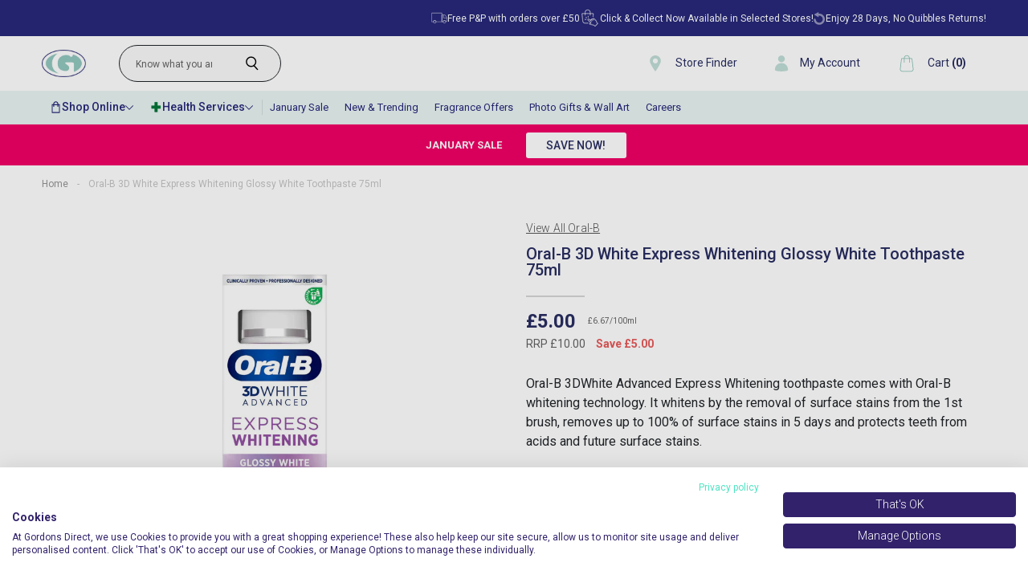

--- FILE ---
content_type: text/css
request_url: https://gordonsdirect.com/cdn/shop/t/83/assets/style.css?v=158934354016788081671751285476
body_size: 21337
content:
.page-content ul{list-style-type:square}#shopify-section-static-minimal-header .navmenu-id-black-friday-2024>a{background:#000}#shopify-section-custom_newsletter .newsletter-inner{display:none}.page-content ul li{font-size:14px}:root{--primary-background:#81BEB0;--secondary-background:#292E61;--third-background:#3B4280;--gray-bg: #F0F0F0;--gray-light:#F7F7F7}*{margin:0;padding:0;box-sizing:border-box}.made-by{font-size:10px!important;color:#fff!important;padding-top:5px;padding-bottom:5px}.made-by a{font-size:10px!important;color:#fff!important;text-decoration:underline!important;padding:0!important;margin:0!important}body,html{overflow-x:hidden;font-family:Roboto,sans-serif}.heading-two{font-family:Roboto,sans-serif;font-style:normal;font-weight:700;font-size:22px;line-height:32px}h3,h4{font-family:Roboto,sans-serif}p{font-family:Roboto,sans-serif;font-style:normal;font-weight:400;font-size:14px;line-height:22px}a{font-family:Roboto,sans-serif}ul{margin:0;padding:0;list-style:none}.padding-x{padding:0 52px}.title-h3{font-family:Roboto;font-style:normal;font-weight:500;font-size:18px;line-height:21px;color:#fff}.boxed-btn{font-family:Roboto;font-style:normal;font-weight:500;font-size:14px;line-height:24px;color:#fff;transition:.3s ease-in-out;background:#292e61;display:inline-block;padding:10px 30px;margin-bottom:42px;cursor:pointer}.boxed-btn i{margin-left:26px}.borderd-btn{font-family:Roboto;font-style:normal;font-weight:400;font-size:16px;line-height:19px;color:#292e61;cursor:pointer;border:2px solid #292E61;padding:10px 20px}.title{font-family:Roboto;font-style:normal;font-weight:700;font-size:22px!important;line-height:26px;color:#292e61}.small-title{font-family:Roboto;font-style:normal;font-weight:500;font-size:16px;line-height:1;color:#626262}.announce-bar-area{min-height:41px;background-color:var(--primary-background);display:flex;justify-content:flex-end;align-items:center;padding-top:10px;padding-right:63px}.main-announce-bar{display:flex;justify-content:flex-end}.select-box{position:relative}.absolute-icon{position:absolute;right:15px;top:0;-webkit-appearance:none;-moz-appearance:none;appearance:none;pointer-events:none}.main-announce-bar li a{font-family:Roboto;font-style:normal;font-weight:400;font-size:12px;line-height:14px;text-decoration-line:underline;color:#fff;margin-right:55px;position:relative}.select-box select{background:none;border:none;-webkit-appearance:none;appearance:none;padding:0 17px;outline:none;cursor:pointer;font-family:Roboto;font-style:normal;font-weight:400;font-size:12px;line-height:14px;color:#fff;width:57px}.main-announce-bar li a:after{position:absolute;right:-31px;width:1px;height:23px;content:"";top:-3px;border:1px solid rgba(101,147,136,.5)}.header-middle-inner{display:flex;justify-content:space-between;align-items:center;flex-wrap:wrap}.middle-menu-main{display:flex;align-items:center}.header-middle-area{padding:30px 0}.search-box-middle{width:500px}.searh-box-inner input{width:100%;padding:18px 20px}.search-icon{background:none;border:none;position:absolute;right:6%;top:50%;margin-top:-10px}.middle-menu-main li{margin:0 13.41px}.middle-menu-main li a{font-family:Roboto;font-style:normal;font-weight:400;font-size:14px;line-height:16px;color:#292e61}.differ-li{background:#f4f4f4;padding:8px 15px}.header-main-bottom{min-height:49px;display:flex;align-items:center;background:#292e61}.header-bottom-inner{display:flex;justify-content:space-between;align-items:center;flex-wrap:wrap;padding-top:12px}.menu-item{display:flex}.menu-item li a{font-family:Roboto;font-style:normal;font-weight:400;font-size:16px;line-height:19px;color:#fff;padding:15px 17px;transition:.3s ease-in-out}.menu-item li:hover>a{background:var(--third-background)}.menu-item li{position:relative}.menu-item li>ul{position:fixed;height:1440px;top:214px;width:300px;background:var(--secondary-background);padding:10px;left:-1500px;z-index:999}.drop-sub{left:0;transition:.8s ease-in-out;padding-top:40px}@media only screen and (min-width: 1025px){.menu-item li:hover>ul{left:0}.menu-item li:hover>.drop-sub{opacity:1;visibility:visible;left:290px;top:215px;background:var(--third-background)}}.menu-item li:hover>.big-sub-menu{left:590px;background:#3b4280;width:55vw;border-left:1px solid #4B5191}.dropdown-menu-items li a{display:flex;justify-content:space-between;font-family:Roboto;font-style:normal;font-weight:500;font-size:18px;line-height:21px;color:#fff}.drop-sub li a{font-family:Roboto;font-style:normal;font-weight:400;font-size:14px;color:#fff}.drop-sub li a i{opacity:0;visibility:hidden;transition:.3s ease-in-out}.drop-sub li a:hover i{visibility:visible;opacity:1}.white-area-product{background:#fff;padding:30px 40px;margin-top:29px}.single-product-menu .menu-pro-title{font-size:12px!important}.menu-pro-title{font-family:Roboto;font-style:normal;font-weight:500;font-size:12px;line-height:14px;color:#292e61;margin-top:10px}.price-menu-pro{font-family:Roboto;font-style:normal;font-weight:400;font-size:12px;line-height:14px;color:#81beb0}.save-text{font-family:Roboto;font-style:normal;font-weight:400;font-size:10px;line-height:12px;color:#000;opacity:.8}.color-red{color:#ff3838}.white-title-heading{font-family:Roboto;font-style:normal;font-weight:700;font-size:14px;line-height:32px;color:#292e61}.company-logo-main-inner{display:grid;grid-template-columns:repeat(auto-fit,minmax(130px,1fr));gap:13px;padding:0 20px 20px}.single-company-logo{background:#fff;display:flex;align-items:center;justify-content:center}.color-black{font-family:Roboto;font-style:normal;font-weight:700;font-size:14px;line-height:32px;color:#fff;margin-left:20px}.company-logo-main{background:#292e61;margin-top:69px}.bottom-header-process{min-height:auto;align-items:center;display:flex;justify-content:center;background:#f3f3f3;padding:15px 0}.bottom-header-process-inner{display:flex;justify-content:space-around;flex-wrap:wrap;align-items:center;padding-top:12px}.single-process-item ul{display:flex;justify-content:center;align-items:center}.single-process-item li{font-family:Roboto;font-style:normal;font-weight:400;font-size:14px;line-height:16px;color:#626262}.single-process-item li img{margin-right:14px}.single-welcome-carousel{height:576px;display:flex;align-items:center;background-size:cover;background-repeat:no-repeat;background-position:center;background:#ddd;margin-bottom:40px}.carousel-bg-1{background-image:url(../img/image\ 1.png)}.white-boxed img{width:auto!important}.carousel-inner-main-text{max-width:287px}.carousel-heading{font-family:Roboto;font-style:normal;font-weight:700;font-size:22px;line-height:32px;color:#fff}.carousel-inner-main-text p{color:#fff;margin-top:15px}.white-boxed{padding:10px 34px;align-items:center;background:#fff;color:#fe3b75;margin-top:22px;display:inline-block}.single-welcome-carousel.padding-x{padding:0 80px}.owl-carousel .owl-dots.disabled,.owl-carousel .owl-nav.disabled{display:block!important}.welcome-carousel-inner .owl-prev{position:absolute;top:30%;left:2%;opacity:.8}.welcome-carousel-inner .owl-next{position:absolute;top:30%;right:2%}.welcome-carousel-inner .owl-nav button img{width:30px;margin-top:4px}.featured-product-area-top-inner.row{margin-bottom:1.5rem}.tier2_image a{text-decoration:none!important}.tier2_image a h1.title{font-size:.875rem!important;line-height:1.57;color:#292e61;font-weight:400;text-align:left;text-decoration:underline}.product-top-inner.tier2_image img{width:100%;height:102px;object-fit:cover;margin-bottom:10px}.product-top-inner img{width:100%;margin-bottom:30px}.product-top-inner a:last-child{font-family:Roboto;font-style:normal;font-weight:400;font-size:14px;line-height:16px;text-decoration-line:underline;color:#626262}.featured-product-area-top{padding-bottom:76px}ul.category-box-item-wrapper{display:grid;grid-template-columns:repeat(auto-fit,minmax(31%,1fr));gap:27px;row-gap:20px}.back-gron{background:#292e61;display:inline-block;padding:10px 30px;margin-bottom:42px;cursor:pointer}.filter-main-box-inner{margin-top:80px;display:grid;grid-template-columns:repeat(auto-fit,minmax(400px,1fr));background:#f7f7f7}.filter-main-box-inner img{width:100%;margin-bottom:27px}.img-bottom-filter-content a{font-family:Roboto;font-style:normal;font-weight:400;font-size:14px;line-height:16px;text-decoration-line:underline;color:#626262;margin-bottom:40px;display:inline-block}.main-product-area{padding-top:55px;padding-bottom:80px}.main-product-area .section-title{margin-bottom:40px}.input-group.custom-input{width:100%;text-align:center}.buttons-and-count{display:flex;justify-content:space-between}.product-single-box-item{border:1px solid #C4C4C4;padding:7px;margin-bottom:27px;background:#fff}.custom-btn{background:var(--gray-bg)!important;color:#292e61!important;font-family:Roboto;font-style:normal;font-weight:500;font-size:14px!important;line-height:21px!important;height:33px;width:33px}#qty_input{background:#fff;text-align:center;color:#292e61;border:1px solid #D7D7D7;font-family:Roboto;font-style:normal;font-weight:500;font-size:14px;line-height:21px;height:33px;width:33px}button#plus-btn{margin-left:-16px}.add-to-cart-btn{margin-bottom:0;padding:4px 30px}.small-title a{color:#626262;font-size:14px}.product-price{font-family:Roboto;font-style:normal;font-weight:700;font-size:18px;line-height:26px;color:#292e61;margin:0 0 6px}.save-pro-text{font-family:Roboto;font-style:normal;font-weight:400;font-size:14px;line-height:26px;color:#626262;margin:0}.limited-offer-btn{display:inline-block;font-family:Roboto;font-style:normal;font-weight:400;font-size:11px;line-height:13px;color:#fff;background:#e85b5b;padding:8px 23px;margin-bottom:10px}.variants-text{font-family:Roboto;font-style:normal;font-weight:400;font-size:10px;line-height:24px;color:#626262;margin-left:5px;display:inline-block}.buttons-and-count{margin-bottom:18px}.reveiw-star-inner{color:#f7cd46;font-family:Roboto;font-style:normal;font-weight:500;font-size:12px;line-height:26px}.review-star-area{margin-top:0}.color-dark{color:#c4c4c4}.review-count-main{color:#c4c4c4;font-family:Roboto;font-style:normal;font-weight:500;font-size:12px;line-height:26px}.limited-offer-btn{opacity:0;visibility:hidden}.active-limit{opacity:1;visibility:visible}.gray-bg{background:#f7f7f7;padding-top:50px;padding-bottom:50px;margin-bottom:70px}.newsletter-inner{margin-left:0!important;margin-right:0!important}.newsletter-inner .col-md-6{padding-right:0;padding-left:0}.right-main-form{background:#292e61;color:#fff;padding:38px 24px 25px 27px;max-height:230px;display:flex;flex-direction:column;justify-content:center}.newletter-input{width:73%;padding:9px;outline:none}.signup-btn{background:#81beb0;margin:0;border-radius:2px}.unsubscribe-text{font-family:Roboto;font-style:normal;font-weight:400;font-size:10px;line-height:13px;color:#525895;margin-top:10px}.breadcrumb-area{padding:20px 0}.bread-crumb-inner{display:flex}.bread-crumb-inner li{margin:0 3px}.bread-crumb-inner li a{font-family:Roboto;font-style:normal;font-weight:400;font-size:12px;line-height:24px;color:#c4c4c4}.featured-product-title h1{font-family:Roboto;font-style:normal;font-weight:700;font-size:35px;line-height:24px;color:#292e61;margin-bottom:22px}.featured-product-title h1{font-family:Roboto;font-style:normal;font-weight:700;font-size:35px;line-height:24px;color:#292e61;margin-bottom:30px}.featured-product-title p{font-family:Roboto;font-style:normal;font-weight:400;font-size:16px;line-height:26px;color:#292e61;margin-bottom:10px}.filter-main-box-2{background-color:#fff;margin-bottom:90px}.product-carousel-2 .owl-prev{position:absolute;top:50%;left:-24px}.product-carousel-2 .owl-next{position:absolute;top:50%;right:-24px}.main-product-area-2{padding-bottom:0}.gray-bg-2{background:#f0f0f0}.heading-one-tag{font-family:Roboto;font-style:normal;font-weight:700;font-size:35px;line-height:24px;color:#292e61;margin-bottom:20px}.tier-1-news{padding-top:119px;padding-bottom:100px}.newsletter-top-content p{color:#292e61}.tier-2-carousel{height:350px;background-size:cover;background-repeat:no-repeat;background-position:center}.fixed-nav{width:100%;top:0;background:#fff;z-index:99999;box-shadow:0 0 3px #ddd}.footer-area{background-color:var(--secondary-background);padding-top:57px;padding-bottom:91px;margin-top:20px}.footer-inner{display:grid;grid-template-columns:1fr 1fr 1fr 1fr 2fr;gap:100px!important}.footer-main-menu li a{font-family:Roboto;font-style:normal;font-weight:400;font-size:14px;line-height:30px;color:#fff;opacity:.75}.top-margin-area{margin-top:34px}.social-menu{display:flex;margin-bottom:60px}.social-menu li{margin-right:10px}.address-footer-area p{font-family:Roboto;font-style:normal;font-weight:400;font-size:14px;line-height:24px;color:#fff}.box-footer-5 p{font-family:Roboto;font-style:normal;font-weight:400;font-size:12px;line-height:22px;color:#fff}.footer-box input{width:100%;background:none;border:2px solid #FFFFFF;padding:8px 10px;outline:none;font-family:Roboto;font-style:normal;font-weight:400;font-size:14px;color:#fff}.footer-box input::placeholder{font-family:Roboto;font-style:normal;font-weight:400;font-size:14px;line-height:50px;color:#fff}.angle-right-icon{background:none;border:none;position:absolute;right:8%;top:8px}.stor-finer-inner select{width:100%!important;padding:15px 21px!important;font-family:Roboto;font-style:normal;font-weight:400;font-size:14px;line-height:16px;color:#fff;background:#212954}.view-all-store-text a{font-family:Roboto;font-style:normal;font-weight:400;font-size:12px;line-height:14px;text-decoration-line:underline;color:#fff}html,body{scroll-behavior:smooth}.slideshow-button-wrapper a{background:#fff;border:none;font-family:Roboto;color:#292e61!important;font-weight:700;padding:8px 35px}.slideshow-slide-heading{font-family:Roboto;font-style:normal;font-weight:700;font-size:22px;line-height:32px;max-width:100%;color:#fff}.slideshow-slide-text{font-family:Roboto;font-style:normal;font-weight:400;font-size:14px;line-height:22px;color:#fff;max-width:287px}.top-link{right:5%;position:fixed!important;z-index:999999;bottom:10%;color:#000;font-weight:700;transition:.3s ease-in-out;background:#ff0;width:40px;height:40px;text-align:center;display:inline-block;line-height:37px;border-radius:50%;font-size:30px;box-shadow:var(--shadow);opacity:0;visibility:hidden}.top-active{opacity:1;visibility:visible}.top-link:hover{color:#000}p.save-pro-text strong{color:#e85b5b;font-family:Roboto;margin-left:10px}.copyright-inner.footer-copyrightarea{display:flex;justify-content:space-between;align-items:center}.footer-bottom{padding:0}.left-copyright ul{display:flex}li.margin-right-in a{font-family:Roboto;font-style:normal;font-weight:400;font-size:14px;line-height:16px;color:#fff!important;text-decoration:none}.footer-bottom{background:#212954;display:flex;align-items:center}.left-copyright ul li a{font-family:Roboto;font-style:normal;font-weight:400;font-size:14px;line-height:16px;color:#565c95}.margin-right-in{margin-right:67px}.footer-bottom{padding:7px 58px 0}span.dynamic-collection-list--item-title{font-size:22px!important;font-family:Roboto!important;font-weight:700!important;color:#292e61!important;margin-top:30px;line-height:26px}.collection-shop-text{font-family:Roboto;font-style:normal;font-weight:400;font-size:14px;line-height:16px;text-decoration-line:underline;color:#626262;display:inherit;margin-bottom:0}.back-gron{font-family:Roboto;font-style:normal;font-size:18px;line-height:21.9px;font-weight:700;color:#fff;min-width:343px}.title-form{font-weight:700;font-size:20px}.form-groups button{background-color:#81beb0;padding:12px 29px;font-family:Roboto;font-style:normal;font-weight:700;font-size:12px;line-height:18px;color:#fff;border-radius:0;margin-top:-5px}.owl-next i{position:absolute;top:50%;right:-30px;font-size:40px;color:#292e61}.owl-prev i{position:absolute;top:50%;left:-30px;font-size:40px;color:#292e61}.slicknav_menu{display:none}.slicknav_nav li>a{font-family:Roboto;text-decoration:none}span.slicknav_menutxt{display:none!important}.product-single-box-item img{text-align:center;margin:0 auto;width:100%}h2.blog-title-inner{font-family:Roboto;font-style:normal;font-weight:500;font-size:25px;line-height:24px;color:#292e61;margin-bottom:18px;margin-top:30px}.categories-inner{display:flex;justify-content:center;align-items:center;margin-top:40px;margin-bottom:64px}ul.categories-inner li a{font-family:Roboto;font-style:normal;font-weight:400;font-size:18px;line-height:24px;color:#292e61;border:1px solid #292E61;margin:0 13px;padding:6px 24px}.blog-meta-title a{font-family:Roboto;font-style:normal;font-weight:400;font-size:18px;color:#292e61;line-height:28px;display:inline-block;margin-top:20px;margin-bottom:19px}.blog-main-content p{font-family:Roboto;font-style:normal;font-weight:400;font-size:14px;line-height:28px;color:#626262}.readmore-btn{font-family:Roboto;font-style:normal;font-weight:400;font-size:14px;line-height:32px;text-decoration-line:underline;color:#292e61;display:inline-block;margin-top:-16px;margin-bottom:10px}.single-blog-item{margin-bottom:40px;border-bottom:1px solid #D7D7D7}.blog-writter{font-family:Roboto;font-style:normal;font-weight:400;font-size:14px;line-height:28px;color:#c4c4c4}.pagination-inner{display:flex}.pagination-inner li a{margin:0 10px;padding:5px 10px;border:1px solid #333;font-family:SF Pro Text;font-style:normal;font-weight:700;font-size:14px;line-height:20px;text-align:center;color:#292e61;background:#fff;border:1px solid #DFE3E8;box-sizing:border-box;border-radius:4px}.single-about-us-text p{font-family:Roboto;font-style:normal;font-weight:400;font-size:16px;line-height:26px;color:#292e61;margin-top:10px}.text-heading{font-family:Roboto;font-style:normal;font-weight:400;font-size:20px;line-height:26px;font-weight:700;color:#292e61;margin-top:20px;margin-bottom:20px}.main-about-featured-img{margin-bottom:30px}.exzoom_zoom_outer{display:none}.exzoom_img_box.border-around{border:1px solid orange}.exzoom_img_box.border-around img{width:auto!important}.exzoom_img_box.border-around{height:350px!important;justify-content:center;border:1px solid #D7D7D7}span.plus-search-icon{position:absolute;top:1%;right:5%;cursor:pointer}.exzoom .exzoom_nav{margin-bottom:93px;margin-top:20px!important}.exzoom_nav_inner span{border:1px solid #D7D7D7}.exzoom_nav_inner .current{border-color:#292e61}.top-limited-offer span{font-family:Roboto;font-style:normal;font-weight:400;font-size:10px;line-height:12px;color:#fff;background:#e85b5b;padding:6px 20px;margin-bottom:15px;display:inline-block}.line-bottom{border:1px solid #D7D7D7;width:73px;margin-top:10px;margin-bottom:10px}.product-main-title{font-family:Roboto;font-style:normal;font-weight:500;font-size:22px;line-height:20px;color:#292e61;margin-top:12px;margin-bottom:0}.product-variants-form{margin-top:31px;margin-bottom:10px}.product-variants-form .form-group select{position:relative;-moz-appearance:none;-webkit-appearance:none;appearance:none;width:100%;padding:8px 15px;font-family:Roboto;font-style:normal;font-weight:700;font-size:12px;line-height:26px;cursor:pointer;color:#292e61;background:#f3f3f3;border:1px solid #D7D7D7;outline:none;box-sizing:border-box}.product-variants-form .form-group{position:relative;width:324px}.absolute-icon-select{position:absolute;right:5%;top:25%;pointer-events:none;cursor:pointer}.buttons-group{display:flex;flex-wrap:wrap;align-items:center}.count-product{background:#f3f3f3;border:1px solid #D7D7D7;box-sizing:border-box;padding:10px 40px;margin-right:15px;font-family:Roboto;font-style:normal;font-weight:500;font-size:14px;line-height:24px;color:#292e61}.add-to-cart-btn.product-page{padding:11px;width:207px;display:flex;align-items:center;justify-content:center;margin-right:13px;background:#f10066}.product-page-btn.return-btn{font-family:Roboto;font-style:normal;font-weight:400;font-size:14px;line-height:30px;color:#81beb0!important;border:1px dashed #81BEB0;padding:6px 19px;width:300px;text-align:center}.yellow-warning-text p{font-family:Roboto;font-style:normal;font-weight:400;font-size:12px;line-height:24px;color:#000;background:#f7cd46;margin-top:14px;padding:0 10px}.buy-get-wrapper .white-area-product{margin:31px 0 37px;border:1px solid #E8E7E7;padding:15px}.buy-get-wrapper .white-title-heading{font-family:Roboto;font-style:normal;font-weight:500;font-size:18px;line-height:21px;color:#292e61;margin-top:20px;margin-bottom:14px}.video-title{font-family:Roboto;font-style:normal;font-weight:700;font-size:14px;line-height:16px;color:#292e61}.video-desc-product{font-family:Roboto;font-style:normal;font-weight:400;font-size:14px;line-height:24px;color:#626262}.exzoom .exzoom_nav{margin-bottom:120px}.nav-link{font-family:Roboto;font-style:normal;font-weight:400;font-size:14px;line-height:16px;color:#c4c4c4}.nav-link.active{color:#292e61!important;background:none!important;border-bottom:2px solid #292E61;border-radius:0;font-weight:700}.nav-link{font-family:Roboto;font-style:normal;font-weight:400;font-size:14px;line-height:18px;color:#c4c4c4;padding-bottom:10px}.nav-link.active{color:#292e61!important;background:none!important;border-bottom:2px solid #292E61;border-radius:0!important;font-weight:700}#pills-tab{border-bottom:2px solid #e9e9e9;margin-bottom:40px!important}.tab-pane p{font-family:Roboto;font-style:normal;font-size:14px;line-height:24px;color:#626262}.related-products-area{margin-top:89px;padding-top:26px;padding-bottom:30px}.related-products-area .section-title{margin-bottom:20px;margin-top:13px}.product-reviews-title{margin-bottom:35px}.riviews-main-wrapper{display:grid;grid-template-columns:repeat(auto-fit,minmax(250px,1fr));gap:20px}.single-rieview-box-item{background:#f8f9fa;padding:15px}.riveiw-top-title-img{display:flex;justify-content:space-between;align-items:center}.main-review-title{font-family:Roboto;font-style:normal;font-weight:700;font-size:18px;line-height:26px;color:#292e61}.main-review-text p{font-family:Roboto;font-style:normal;font-size:14px;line-height:18px;color:#626262}.review-author-meta{font-family:Roboto;font-style:normal;font-size:14px;line-height:16px;color:#858585;margin-top:10px}.carousel-tire-2{margin-top:-80px}.welcome-carousel-inner .owl-prev i{color:#fff;position:absolute;left:0;background:#fff;height:26px;width:26px;line-height:27px;color:#c5a681;font-size:22px;border-radius:50%;margin-bottom:-13px}.welcome-carousel-inner .owl-next i{color:#fff;position:absolute;right:0;background:#fff;height:26px;margin-bottom:-13px;width:26px;line-height:27px;color:#c5a681;font-size:22px;border-radius:50%}.top-title-filter-product h3{font-family:Roboto;font-style:normal;font-weight:700;font-size:22px;line-height:24px;color:#292e61;margin-bottom:22px}.filter-title{font-family:Roboto;font-style:normal;font-weight:700;font-size:18px;line-height:20px;color:#292e61;margin-bottom:18px}.form-check-label{font-family:Roboto;font-style:normal;font-weight:400;font-size:14px;line-height:20px;color:#626262;margin-bottom:10px}.middle-carousel-3 .owl-prev i{font-size:18px;width:26px;height:26px;background:#292e61;color:#fff;border-radius:50%;line-height:26px;margin-left:12px}.middle-carousel-3 .owl-next i{font-size:18px;width:26px;height:26px;background:#292e61;color:#fff;border-radius:50%;line-height:26px;margin-right:12px}.all-pro-title h1{font-family:Roboto;font-style:normal;font-weight:700;font-size:22px;line-height:24px;color:#292e61}.left-area-filter-box span{font-family:Roboto;font-style:normal;font-weight:400;font-size:14px;line-height:20px}.filtering-box-wrapper{display:flex;justify-content:space-between;margin-bottom:25px}.shorted-by-area select{border:none;-webkit-appearance:none;appearance:none;cursor:pointer;font-family:Roboto;font-style:normal;font-weight:700;font-size:14px;line-height:20px;text-align:center;color:#292e61}.shorted-by-area{border:1px solid #292E61;padding:4px 17px}span.shorted-text{font-family:Roboto;font-style:normal;font-weight:400;font-size:14px;line-height:20px;text-align:center;color:#626262;margin-right:11px}.instant-section-title h1{font-family:Roboto;font-style:normal;font-weight:700;font-size:35px;line-height:24px;color:#292e61;margin-bottom:39px}.main-instant-text-content p{font-family:Roboto;font-style:normal;font-weight:400;font-size:16px;line-height:26px;text-align:center;color:#292e61}.top-best-sellers{background:#f8f8f8;padding:10px 32px;margin-bottom:12px}.top-best-sellers .product-single-box-item{margin-bottom:15px}table.table tr th{border-bottom:none;font-family:Roboto;font-style:normal;font-weight:400;font-size:12px;line-height:17px;letter-spacing:.3px;color:#292e61;border-top:0;padding-bottom:21px}.cart-header-title h1{font-family:Roboto;font-style:normal;font-weight:500;font-size:22px;line-height:24px;color:#292e61;margin-bottom:34px}.top-shipping-price-and-note{display:flex;justify-content:space-between;flex-wrap:wrap;align-items:center;margin-top:25px}.subtotal-inner{display:flex;justify-content:space-evenly;margin-left:78px}.product-info img{width:64px}.product-info{display:flex;align-items:center}.product-info a{font-family:Roboto;font-style:normal;font-weight:400;font-size:12px;line-height:17px;letter-spacing:.4px;color:#292e61}.product-remove{font-family:Roboto;font-style:normal;font-weight:400;font-size:12px;line-height:17px;letter-spacing:.3px;color:#565c95}.big-td{max-width:180px}.table td{font-family:Roboto;font-style:normal;font-weight:400;font-size:12px;line-height:21px;color:#292e61}.quantity-count{outline:none;padding-left:9px!important;cursor:pointer;padding:2px;border:1px solid #D7D7D7;width:100%}.select-icon-s{position:relative;width:73px}span.absolute-icon-se{position:absolute;right:0}span.absolute-icon-se{position:absolute;right:7%;top:5%;pointer-events:none}.mt-ff{padding-top:27px!important}.table tr{border-bottom:1px solid #E6E6E6}.sav-pars.mt-ff{font-family:Roboto;font-style:normal;font-weight:400;font-size:12px;line-height:26px;color:#626262}.save-text-cart{color:#e85b5b;font-weight:700;margin-left:15px}.left-note-text{width:324px}.left-note-text textarea{width:100%;background:#fff;border:1px solid #D8D8D8;box-sizing:border-box;border-radius:4px;resize:none;margin-bottom:45px}.trust-pilot-img{margin-top:-77px}.sub-text{font-family:Roboto;font-style:normal;font-weight:400;font-size:12px;line-height:17px;letter-spacing:.3px;color:#292e61}.subtotal-inner{font-family:Roboto;font-style:normal;font-weight:400;font-size:14px;line-height:17px;letter-spacing:.3px;color:#292e61}span.save-text-sub,.right-sub .save-amount-sub{font-family:Roboto;font-style:normal;font-weight:400;font-size:10px;line-height:17px;letter-spacing:.3px;color:#e85b5b}p.shipping-text-sub{font-family:Roboto;font-style:normal;font-weight:400;font-size:10px;letter-spacing:.3px;color:#c4c4c4;margin:0}p.shipping-text-sub{margin-top:16px}.update-button.btns.borderd-btn{font-family:Roboto;font-style:normal;font-weight:400;font-size:12px;line-height:21px;color:#565c95;background:#fff;border:1px solid #565C95;padding:12px 46px}.checkout-button.btns.boxed-btn{padding:11.5px 30px}.secure-payment-proff{float:right}.may-also-like .title{margin-bottom:34px}.brand-featured-gray-bg{background:#f8f8f8;padding:30px 20px;margin-bottom:-27px}.view-all-btn{font-family:Roboto;font-style:normal;font-weight:700;font-size:16px;line-height:19px;text-align:center;color:#fff;background:#292e61;display:block;padding:14px}.right-image-area-layout img{width:100%}.text-image-layout-title{font-family:Roboto;font-style:normal;font-weight:500;font-size:22px;line-height:20px;color:#292e61;margin-bottom:19px}.text-img-main-box p{font-family:Roboto;font-style:normal;font-weight:400;font-size:14px;line-height:24px;color:#626262}.text-img-main-box a{font-family:Roboto;font-style:normal;font-weight:500;font-size:14px;line-height:24px;text-decoration-line:underline;color:#292e61}.modifying-row-flex{align-items:center}.back-blog-link{font-family:Roboto;font-style:normal;font-weight:400;font-size:14px;line-height:16px;letter-spacing:1px;text-decoration-line:underline;margin-bottom:27px;display:inline-block}.blog-title-main h1{font-family:Roboto;font-style:normal;font-weight:500;font-size:45px;line-height:53px;letter-spacing:1px;color:#292e61;margin-bottom:27px}.article-author{font-family:Roboto;font-style:normal;font-weight:400;font-size:18px;line-height:28px;color:#c4c4c4;margin-bottom:27px}input.form-input-search{background:#fff;border:1px solid #292E61;box-sizing:border-box;border-radius:2px;padding:26px}input.form-controls-custom{padding:10px 20px}.product-variants-form .klaviyo-bis-trigger{background-color:#81beb0;padding:12px 19px;color:#fff;margin-top:20px!important;width:100%;border-radius:0}.product-variants-form .klaviyo-bis-trigger:hover{background-color:#292e61;color:#fff}@media (max-width: 991px){.footer-inner{grid-template-columns:1fr 1fr 1fr;gap:20px}}@media (min-width: 1500px){div.product-top-inner.tier2_image img{width:100%;height:140px}}@media (min-width: 1280px){.img-bottom-filter-content{padding-left:30px;padding-right:92px}}@media (max-width: 768px){a.site-header-button.site-header-menu-button{display:block!important}.middle-menu-main li:nth-child(1){display:none}.middle-menu-main li:nth-child(2) a{font-size:0px}.footer-inner{display:block}.search-box-middle,.bottom-header-process{display:none}.main-product-area .col-md-3{-ms-flex:0 0 50%;flex:0 0 50%;max-width:50%}.header-logo img{width:191px}.filter-main-box-inner{grid-template-columns:repeat(auto-fit,minmax(100px,1fr))}ul.category-box-item-wrapper{grid-template-columns:repeat(auto-fit,minmax(150px,1fr))}.bottom-prouct-main-wrapper .col-md-6{max-width:100%;flex-basis:100%;margin:0 0 23px}.img-bottom-filter-content{padding:0 31px 31px}.newsletter-inner .col-md-6{width:100%;max-width:100%;flex-basis:100%}.announce-bar-area,.header-main-bottom{display:none}#menu-item{display:block}.slicknav_menu{display:block;background:#292e61;width:100%;z-index:9999;top:16%}.slicknav_nav .slicknav_item a i.fa{display:none}.slicknav_btn{background:#292e61}}@media (min-width: 726px){.mobile-version.select-box,.navigation-row.mobile-version{display:none}}@media (min-width: 426px){.navigation-row.mobile-version{display:none}}@media (max-width:425px){.product-variants-form .klaviyo-bis-trigger{width:100%!important}.navigation-row.desktop-version{display:none}.navigation-row.mobile-version .site-header-menu-button,.navigation-row.mobile-version .site-header-search-button{position:unset!important;margin-top:unset!important}.site-header-main{padding-right:0;padding-left:0;padding-bottom:0}.navigation-row.mobile-version{width:100%;float:left;position:unset!important;display:flex;justify-content:space-between;background:#292e61;padding-right:16.25px;padding-left:21.29px}.navigation-row.mobile-version svg.icon-menu{color:#fff;display:inherit}.navigation-row.mobile-version svg.icon-search{color:#fff}.site-header-main-content li.differ-li{border-radius:4px;padding:6px;margin-top:4px}.site-header-main--logo-left .site-header-logo{margin-right:0;margin-left:39px;padding-left:0;text-align:center;padding-right:0}.site-header-main-content .middle-menu-main{margin-bottom:12px}.middle-menu-main li:nth-child(2){display:block;margin:0}.site-header-main-content{justify-content:space-between}.mobile-version.select-box .absolute-icon{right:0}.mobile-version.select-box select{color:#292e61;font-family:Roboto!important;font-style:normal;font-weight:400;font-size:12px;line-height:14px}#site-mobile-nav .mobile-nav-panel{top:111px;max-width:100%;background:#292e61}ul.menu-item.navmenu.navmenu-depth-1{width:100%}.navigation-row.mobile-version .icon-menu{margin-right:18.29px}.navigation-row.mobile-version svg.icon-burger-close{margin-right:27px}.navigation-row.mobile-version span.menutext{color:#fff;font-family:Roboto;font-style:normal;font-weight:400;font-size:14px;line-height:16px}.site-header-main-content{padding-bottom:10px;padding-top:5px}.site-header-menu-icon{padding-top:11px;padding-left:13px}a.site-header-button.site-header-menu-button.show{display:block!important}a.site-header-button.site-header-menu-button.hide{display:none!important}a.custom-btnmobile.mobile-nav-close.hide{display:none}a.custom-btnmobile.mobile-nav-close.show{padding:11px 0 0 12px;color:#fff}.header-actions-wrapper{display:none!important}ul.navmenu.navmenu-depth-2.navmenu-submenu.visible{width:100%;position:absolute!important;top:-94px;left:210px!important;background:#3b4280}.mobile-nav-content .navmenu-link-parent-active~.navmenu-button{background:#3b4280;color:#fff}a.navmenu-link.navmenu-link-parent.navmenu-link-parent-active{background:#3b4280;color:#fff}li.navmenu-item.navmenu-item-parent{position:relative}ul.dropdown-menu-items.drop-sub.navmenu.navmenu-depth-3.navmenu-submenu.navmenu-finalmenu.visible{top:0;left:211px!important;background:#3b4280;width:50%}ul.menu-item.navmenu.navmenu-depth-1 button.navmenu-button.mobile-nav-btn[aria-expanded=true]{z-index:9999}.mobile-nav-content .navmenu-icon svg{width:10px;height:10px;transform:rotate(270deg)}.big-sub-menu{display:none}.mobile-nav-content{padding-top:0!important}a.navmenu-link{color:#fff!important}.mobile-nav-content .navmenu-depth-1 .navmenu-submenu,.mobile-nav-content .navmenu-depth-2 .navmenu-submenu,.mobile-nav-content .navmenu-depth-3 .navmenu-submenu{display:block!important}.mobile-nav-content .navmenu-icon svg{color:#fff}ul.dropdown-menu-items.drop-sub.navmenu.navmenu-depth-3.navmenu-submenu.navmenu-finalmenu.visible{padding-left:0}.site-mobile-nav a.navmenu-link{font-family:Roboto!important;font-style:normal!important;font-weight:500!important;font-size:18px!important;line-height:021px!important;text-transform:capitalize!important;padding-left:17px}#shopify-section-static-slideshow .slideshow-background{background-position:right;height:234px}#shopify-section-static-slideshow h2.slideshow-slide-heading{width:209px;font-family:Roboto;font-style:normal;font-weight:700;font-size:16px;line-height:22px;margin:0 auto;text-align:left;color:#292e61}#shopify-section-static-slideshow .slideshow-slide-text{font-family:Roboto;font-style:normal;font-weight:400;font-size:14px;line-height:22px;color:#626262;max-width:209px;margin:0 auto;text-align:left}#shopify-section-static-slideshow .slideshow-slide-content{margin:16px auto}#shopify-section-static-slideshow .slideshow-button-wrapper{text-align:left;display:block;width:209px;margin:10px auto 0}#shopify-section-static-slideshow a.slideshow-button.button-primary{font-family:Roboto;font-style:normal;font-weight:700;font-size:12px;line-height:20px;color:#81beb0!important;padding:0;text-transform:capitalize}.slideshow .flickity-prev-next-button{display:block!important}#shopify-section-static-slideshow ol.flickity-page-dots{display:none}#shopify-section-static-slideshow button.flickity-button.flickity-prev-next-button.previous{background:url(/cdn/shop/files/home-prev.png?v=1610973407);background-size:auto;background-repeat:no-repeat}#shopify-section-static-slideshow button.flickity-button.flickity-prev-next-button.next{background:url(/cdn/shop/files/home-next.png?v=1610973407);background-size:auto;background-repeat:no-repeat}.flickity-prev-next-button{top:75%}li.dynamic-collection-list--item.active.active-mobile{width:100%;padding:0 15px}span.dynamic-collection-list--item-title-mobile{font-family:Roboto!important;font-style:normal;font-weight:700!important;font-size:22px!important;line-height:26px!important;color:#292e61!important}.filter-main-box-inner{margin-top:35px;display:block}.main-product-area{padding-top:30px}section.main-product-area.padding-x{padding:0 6px}div#shopify-section-1607426306d0cbc2ad .col-md-3{padding:0 10px}.product-single-box-item img{text-align:center;margin:0 auto;width:100%;height:100%}a.productitem--image-link{height:100px;width:auto}.limited-offer-btn{padding:8px 15px}.small-title a{color:#626262;font-weight:500;font-size:12px;line-height:1}span.variants-text{display:none}p.save-pro-text strong{margin-left:5px}.save-pro-text{font-family:Roboto;font-style:normal;font-weight:400;color:#626262;margin:0;font-size:10px;line-height:26px}.product-price{margin-bottom:0}.add-to-cart-btn{color:#fff!important;width:91px;padding:4px 0!important;font-size:12px}.cart-quantity.input-group.custom-input{width:72px;flex-wrap:inherit}.btn-group-sm>.btn,.btn-sm{padding:.25rem .3rem!important}.input-group-prepend{width:22px}.form-control-sm{padding:.25rem .3rem}.bottom-inner-area-product{padding:30px 10px!important}.buttons-and-count .boxed-btn{background:#81beb0}.owl-item a.productitem--image-link{height:100%;width:auto}}@media (max-width:414px){.middle-menu-main li{display:none}.slideshow-slide-content{border-radius:0 0 10px 10px;background:#292e61;padding:50px 20px;text-align:center;box-shadow:-2px 6px 8px #33333373}.slideshow-slide-text{max-width:100%}.differ-li{display:block!important}.header-middle-area .padding-x{padding:0}.filter-main-box-inner{display:block}.main-product-area .col-md-3{-ms-flex:0 0 100%;flex:0 0 100%;max-width:100%}.main-product-area.padding-x{padding:0}.header-logo img{width:163px;margin-top:-18px}.header-middle-area{padding-top:12px;padding-bottom:0}.category-box-item-wrapper .borderd-btn{font-size:12px;padding:3px 8px}.section-title{margin-top:30px}.newsletter-area-bottom{padding:0}.newletter-input{width:70%}.form-groups button{padding:12px 15px}.footer-area.padding-x{padding:30px 0}.top-margin-area{margin-top:30px}.footer-area{text-align:center}.social-menu{margin-bottom:28px;justify-content:center;align-items:center;margin-left:31px}.copyright-inner.footer-copyrightarea{flex-direction:column}.left-copyright ul{flex-direction:column;align-items:center;justify-content:center}.footer-bottom{padding:0}.margin-right-in{margin-right:0;margin-top:10px;margin-bottom:10px}.slicknav_menu{padding:0 15px}.add-to-cart-btn{margin-bottom:0;padding:5px 55px}#qty_input{padding-left:0}button#minus-btn{margin-right:-10px}.padding-x{padding:0 10px}}.inner-main-blogposts p{font-family:Roboto;font-style:normal;font-weight:400;font-size:22px;line-height:36px;color:#292e61;padding:19px 0}.inner-main-blogposts img{width:100%}section.related-article .blog-title-inner{margin-top:0;margin-bottom:30px}.announce-bar-area{padding-top:0}ul.main-announce-bar{margin-bottom:0}.searh-box-inner input{width:100%;padding:11px 20px;min-height:49px;border:1px solid #292E61;border-radius:2px;font-style:normal;font-weight:400;font-size:12px;line-height:14px;color:#292e61}.header-bottom-inner{padding-top:10px}.select-box select{width:74.12px}.single-process-item ul{margin-bottom:0}.bottom-header-process-inner{padding-top:0}.single-process-item{padding:0}.borderd-btn{padding:13px 20px;min-height:50px}.header-middle-area{padding:25px 0 26px}.back-gron{background:#292e61;display:inline-block;padding:17px 30px;margin-bottom:42px;cursor:pointer;min-height:55px}li.borderd-btn:hover{border:2px solid #81BEB0;color:#81beb0}.img-bottom-filter-content a{margin-bottom:37px}h3.title{margin-bottom:5px}.main-product-area{padding-top:53px;padding-bottom:53px}.main-product-area .section-title{margin-bottom:37px}.add-to-cart-btn{margin-bottom:0;padding:4px 30px;max-width:207px;text-align:center}.add-to-cart-btn:hover{background:#81beb0;color:#fff;text-decoration:none}.buttons-and-count button{background:#d7d7d7!important}i.fa.fa-angle-left{background:url(/cdn/shop/files/arrow-left.svg?v=1610720563);background-size:cover;background-repeat:no-repeat}.fa-angle-left:before{content:"\f104";opacity:0}i.fa.fa-angle-right{background:url(/cdn/shop/files/arrow-left.svg?v=1610720563);background-size:cover;background-repeat:no-repeat;transform:rotate(180deg)}.fa-angle-right:before{opacity:0}section.newsletter-area-bottom.padding-x.mt-5{margin-top:64px!important;margin-bottom:90px}button.flickity-button.flickity-prev-next-button.previous{background:url(/cdn/shop/files/slider-arrow-left.svg?v=1610721631);background-size:cover;background-repeat:no-repeat}button.flickity-button.flickity-prev-next-button.next{background:url(/cdn/shop/files/slider-arrow-right.svg?v=1610721631);background-size:cover;background-repeat:no-repeat}svg.flickity-button-icon{opacity:0}.slideshow-button-wrapper a{padding:11px 36px}h2.slideshow-slide-heading{width:287px}a.slideshow-button.button-primary{border-radius:2px}.right-area-menu ul li a{opacity:.5}li.differ-li{border-radius:4px}.breadcrumbs-container a,.breadcrumbs-container span{display:inline-block;vertical-align:middle;font-family:Roboto;font-style:normal;font-weight:400;font-size:12px;line-height:24px;color:#c4c4c4}.breadcrumbs-container span{font-family:Roboto;font-style:normal;font-weight:400;font-size:12px;line-height:24px;color:#c4c4c4}ul.category-box-item-wrapper li a{color:#292e61;text-decoration:none;font-family:Roboto;font-style:normal;font-weight:400;font-size:16px;line-height:19px}.form-control-sm.quantity{text-align:center;border-right:0px}.add-to-cart-btn{color:#fff!important}button.form-field.newsletter-submit.button-primary.btn.boxed-btn.signup-btn{margin-bottom:0;line-height:0px!important;margin-top:0;border-radius:2px}nav.breadcrumbs-container{align-items:start!important;margin-left:0;padding-left:13px}.product-gallery--viewer.product-gallery--has-media{position:unset}.price-element .badge--sale{background-color:unset;color:#e85b5b;font-family:Roboto;font-size:14px;font-weight:700;margin-left:20px}.price--compare-at.visible{display:none}.form-field-select-wrapper svg{position:absolute;top:50%;right:.875rem;margin-top:-6px;pointer-events:none;color:#212121;z-index:9999;height:15px;width:15px}.buttons-group .product-form--atc-button{color:#fff;background-color:#292e61;border:1px solid #292E61;font-family:Roboto;font-style:normal;font-weight:500;font-size:14px!important;line-height:24px;text-transform:capitalize!important;width:207px!important;margin-left:15px!important;border-radius:0;margin-top:0;padding:9px;margin-right:15px}.form-field-select-wrapper .form-field-select{z-index:2;color:#212121;cursor:pointer;background-color:#fff;-webkit-appearance:none;-moz-appearance:none;appearance:none;padding:10px;margin-top:5px;width:90px;background:#f3f3f3;border:1px solid #D7D7D7;text-align:center;border-radius:0}.form-fields--qty .form-field--qty-select .form-field-select-wrapper{width:auto!important}.product-form--atc-qty{width:90px!important}.product-gallery--viewer.product-gallery--has-media{border:1px solid #D7D7D7}.product-gallery.product-gallery--thumbs-below{width:100%;margin-bottom:30px}button.product-gallery--media-thumbnail.product-gallery--image-thumbnail{border:1px solid #D7D7D7;border-radius:0!important}.product-gallery--media-thumbnail{height:90px!important}.product-gallery--media-thumbnail[data-gallery-selected=true]{border:1px solid #292E61!important;box-shadow:unset!important}.product-gallery--expand{right:0;top:13px;bottom:unset!important}.pswp .product-gallery--media-thumbnail{width:auto!important;height:auto!important}.buy-get-area .single-product-menu.col-md-3 a.d-block{width:108px;height:108px}.buy-get-area .single-product-menu .menu-pro-title{height:40px}#cartModal.cart_modal .modal-content{background-color:#263765;border-radius:4px}#cartModal .cart_container .content{font-family:Roboto;font-style:normal;font-weight:400;font-size:24px;line-height:26px;letter-spacing:.3px;color:#fff}#cartModal .checkicon span i.fa.fa-check{background:#fff;width:45.9px!important;height:45.9px!important;border-radius:100%;position:relative}#cartModal .fa-check:before{content:"\f00c";color:#263765;font-size:31px;font-weight:lighter;position:absolute;top:6px;left:8px}#cartModal .cart_container span.btn.boxed-btn.btn1{background:#565c95!important}#cartModal .cart_container span.btn.boxed-btn.btn2{background:#81beb0!important}#cartModal .cart_container span.btn.boxed-btn{font-family:Roboto;font-style:normal;font-weight:400;font-size:14px;line-height:26px;letter-spacing:.3px;color:#fff;border-radius:0}.template-list-collections nav.breadcrumbs-container{padding-left:0}.pagination-block span.next a,.pagination-block span.page a,.pagination-block span.page.current{margin:0 10px;padding:5px 10px;border:1px solid #333;font-family:SF Pro Text;font-style:normal;font-weight:700;font-size:14px;line-height:20px;text-align:center;color:#292e61;background:#fff;border:1px solid #DFE3E8;box-sizing:border-box;border-radius:4px}.cutom-menu nav.site-navigation a{color:#fff;font-family:Roboto!important;font-style:normal!important;font-weight:400!important;font-size:16px!important;line-height:19px;text-transform:capitalize!important;opacity:1}.cutom-menu nav.site-navigation{text-align:left}a.site-header-button.site-header-menu-button{display:none}.cutom-menu ul.navmenu.navmenu-depth-1 li:hover>a{background:#3b4280;text-decoration:none}.site-header--minimal .search-box-middle{width:469px!important;max-width:500px!important}.cutom-menu .menu-item li>ul{position:absolute!important;left:0!important;height:1440px;top:65px;width:296px!important;background:var(--secondary-background);padding:10px!important;transition:unset;z-index:999!important}.cutom-menu .menu-item li>ul li a{color:#fff!important}.cutom-menu .menu-item li:hover>ul{left:0}.cutom-menu .site-navigation .navmenu-item-parent:not(.navmenu-meganav-item-parent){position:static!important}.cutom-menu ul.navmenu.navmenu-depth-3.navmenu-submenu{left:300px!important;top:0!important}.cutom-menu .navmenu-depth-3 .big-sub-menu{left:290px!important;background:#3b4280!important;width:56vw!important;border-left:1px solid #4B5191!important;top:-10px!important;position:absolute!important;height:1400px;padding-right:100px}.cutom-menu .menu-item li>ul li a .menu-pro-title{display:block;display:-webkit-box;-webkit-line-clamp:3;-webkit-box-orient:vertical;overflow:hidden;text-overflow:ellipsis;margin-top:0}.cutom-menu .menu-item .single-product-menu>a{padding:15px 0 4px}.inner-reference-products .cart-btn-group{display:flex;justify-content:center;margin:0 35px}.inner-reference-products .single-product-menu.col-md-6{text-align:center}.inner-reference-products .qty-btn-field{width:70px}.inner-reference-products .cart-btn-field{width:250px;background:#292e61}.select-box select,.removePadding{padding:0}.site-header-main.site-header-main--logo-left.site-header--full-width.live-search-enabled{padding:25px 0 26px}ul.middle-menu-main{margin-bottom:0}input.form-field-input.live-search-form-field{width:100%;padding:11px 20px;min-height:49px;border:1px solid #292E61;border-radius:2px;font-style:normal;font-weight:400;font-size:12px;line-height:14px;color:#292e61}button.live-search-button{height:49px;border-left:0px}input.form-field-input.live-search-form-field{border-right:0px;border-top-right-radius:0;border-bottom-right-radius:0}input.form-field-input.live-search-form-field{width:410px}span.search-icon.search-icon--inactive{position:absolute;right:18px}button.live-search-button{border-top-left-radius:0;border-bottom-left-radius:0}.site-navigation .navmenu-depth-1>li{padding-top:0;padding-bottom:0}.menu-item li a{padding:15px 9px}li .single-product-menu a{padding:0}ul#menu-item{margin-bottom:0}.header-bottom-inner{padding-top:0}a:hover{text-decoration:none}div#site-header-nav{z-index:0}::-webkit-input-placeholder{color:#292e61}:-ms-input-placeholder{color:#292e61}::placeholder{color:#292e61}.site-navigation-wrapper .site-header-actions{margin-top:0}ul.site-header-actions li a{padding-top:15px;padding-bottom:15px}ul.site-header-actions li a{opacity:.5!important}ul.menu-item.navmenu.navmenu-depth-1{padding:0}.site-navigation .navmenu-depth-1{margin-left:0}nav.site-navigation{padding-left:0;padding-right:0}.select-box select{width:80.12px}.site-navigation .navmenu-depth-2 .navmenu-link{min-height:50px}.site-navigation .navmenu-depth-2 .navmenu-link{padding:15px 0 16px 34px}.cutom-menu .menu-item li>ul{top:48px}.site-navigation .navmenu-depth-2 .navmenu-link{padding:15px 0 16px 34px;font-size:18px!important;font-style:normal;font-weight:500;line-height:21px}.site-navigation .navmenu-depth-2 .navmenu-link.ab2{font-style:normal;font-weight:400;font-size:14px!important;line-height:45px!important;padding:0!important}.cutom-menu ul.navmenu.navmenu-depth-3.navmenu-submenu{left:296px!important;top:0!important}.site-navigation .navmenu-icon{position:absolute;top:33%}ul.navmenu.navmenu-depth-2.navmenu-submenu{padding-top:34px!important}li.thirdNav:first-child{padding-top:42px}.cutom-menu .navmenu-depth-3 .big-sub-menu{left:290px!important;background:#3b4280!important;width:57vw!important;border-left:1px solid #4B5191!important;top:0!important;position:absolute!important;height:1400px;max-width:71vw!important;z-index:9}li.thirdNav a.navmenu-link.ab2:hover{background:#292e61!important}ul#ul_three li.thirdNav a.navmenu-link.ab2{padding-left:51px!important;padding-right:26px!important;font-family:Roboto!important;font-style:normal!important;font-weight:400!important;font-size:14px!important;text-transform:capitalize!important;opacity:1}.single-product-menu.col-md-4 a img{height:108px;width:108px}h2.menu-pro-title{margin:10px 0 4px}p.price-menu-pro{margin-bottom:3px}.company-logo-main{padding:14px 19px 29px}.company-logo-main-inner{padding:0}.white-area-product{padding:11px 13px 20px 17px}.company-logo-main{width:625px;float:right}.white-area-product{width:441px;float:right}.big-sub-menu.view-all-face-make-up{padding-right:110px}.color-black{margin-left:0}.big-sub-menu.view-all-face-make-up .col-md-8.offset-md-4,.big-sub-menu.view-all-face-make-up .col-md-12{padding:0}.company-logo-main,.white-area-product{border-radius:2px}img.menu-inner-icon{margin-right:14.12px}button.live-search-button{border:1px solid #292E61;border-left:0px}.slideshow-slide-text{margin-top:9px}.slideshow-button-wrapper{margin-top:18px}a.slideshow-button.button-primary{margin:0}input.form-field-input.live-search-form-field{font-family:Roboto!important}.big-sub-menu.view-all-face-make-up{padding-bottom:32px}.cutom-menu .navmenu-depth-3 .big-sub-menu{height:655px}p.save-text{margin:0}.single-company-logo{width:137px;height:64px}li.differ-li{margin-left:0}@media (min-width: 720px) #shopify-section-1556227206266 .dynamic-collection-list--container{padding-top: 40px}.desktop-collections-per-row-3 .dynamic-collection-list--item{width:calc(33.33333% - 27px)}.dynamic-collection-list--item{margin-left:27px}.img-bottom-filter-content p{font-size:14px;line-height:24px}.newletter-input{margin-right:13px}.newletter-input{width:291px;height:40px;border-radius:2px;border:none}.newsletter{height:40px}button.form-field.newsletter-submit.button-primary.btn.boxed-btn.signup-btn{padding:11px 23px;height:40px}p.unsubscribe-text{width:314px}body.template-index .footer-area{margin-top:10px}ul.footer-main-menu{margin-bottom:22px}.newsleeter-form{float:left;width:100%;height:53px;margin-bottom:0}.form-group.select-box.footer-box input#newsletter_email{width:324px}.footer-middle-1.box-footer-5 h3.title-h3{margin-bottom:12px}p.footer-newletter-content{margin-bottom:14px}.header-logo{margin-right:20px}.container-fluid{padding-right:0!important;padding-left:0!important}body.template-page section.newsletter-area-bottom.padding-x.mt-5{margin-top:0!important}body:not(.template-index) .site-main{padding-bottom:0}nav.breadcrumbs-container{padding-left:0}ul.bread-crumb-inner{margin-bottom:0}.product-top-mar{padding-top:15x}.product-variants-form select{position:relative;-moz-appearance:none;-webkit-appearance:none;appearance:none;padding:8px 15px;font-family:Roboto;font-style:normal;font-weight:700;font-size:12px;line-height:26px;cursor:pointer;color:#292e61;background:#f3f3f3;border:1px solid #D7D7D7;outline:none;box-sizing:border-box;margin-bottom:15px;width:324px}.selector-wrapper.js.product-form__item{width:324px;margin-bottom:25px}input.product-form__input.product-form__input--quantity{background:#f3f3f3;border:1px solid #D7D7D7;height:45px;width:56px;text-align:center;margin-right:13px}.product-video,.buy-get-area{float:left;width:100%}.buy-get-area .white-area-product{width:100%}.float_left{float:left}.image-desc-section{float:left;width:100%;display:flex;justify-content:space-between;align-items:center}.grid-content-section h2{font-style:normal;font-weight:500;font-size:22px;line-height:20px;color:#292e61;margin-bottom:19px}.grid-content-section p{font-style:normal;font-weight:400;font-size:14px;line-height:24px;color:#626262;padding-bottom:3px}.grid-button a{font-style:normal;font-weight:500;font-size:14px;line-height:24px;text-decoration-line:underline;color:#292e61}.image-desc-section{border-bottom:1px solid #E0E0E0;padding-bottom:69px}.image-desc-section{padding-top:34px}.grid-image-section.even-image{padding-right:27px}.even-content-e{width:558px}.grid-content-section.odd-content{width:100%}.odd-content-e{width:558px}.image-desc-section:last-child{border:none;padding-bottom:0}.image-desc-section:first-child{padding-top:0}div#shopify-section-Product-image-and-text{padding-top:223px}.nav-pills .nav-link{padding:0 0 10px}ul#pills-tab li{margin-right:32px}.back-gron{min-width:32%}.product-variants-form{margin-top:22px}.exzoom_img_box.border-around{height:464px!important;justify-content:center;border:1px solid #D7D7D7}.welcome-carousel-inner i.fa.fa-angle-left{background:url(/cdn/shop/files/collection-list-arrow-left.svg?v=1611314632);background-size:cover;background-repeat:no-repeat}.welcome-carousel-inner i.fa.fa-angle-right{background:url(/cdn/shop/files/collection-list-arrow-right.svg?v=1611314632);background-size:cover;background-repeat:no-repeat;transform:rotate(0)}body.template-collection .productgrid--items{grid-template-columns:repeat(4,1fr)}.filter-group li a,.filter-group li a:visited,.filter-group .collection-count{font-style:normal;font-weight:400;font-size:14px;line-height:20px;color:#626262}.filter-group ul li{display:block;padding-bottom:10px}.filter-group h4{font-style:normal;font-weight:700;font-size:18px;line-height:20px;color:#292e61;padding-bottom:0;margin-bottom:19px;border-bottom:none}.filter-group li a{margin-left:0}.welcome-carousel-inner .owl-prev{position:absolute;top:42%;left:5%;opacity:.8}.welcome-carousel-inner .owl-next{position:absolute;top:42%;right:5%}.single-welcome-carousel-inner{padding-left:45px}a.boxed-btn.add-to-cart-btn{max-width:182px;height:33px;width:182px}.cart-quantity.input-group.custom-input input{max-width:40px}a.boxed-btn.add-to-cart-btn:hover,.after-add-to-cart{background:#81beb0}.after-add-to-cart{padding:8.2px 0 9.2px 11px}img.check-icon{height:15.6px;width:15.6px}.cart-content p{margin-bottom:0}.after-add-to-cart{display:flex;justify-content:flex-start;align-items:center;width:100%}.cart-icon{margin-right:13.2px}.cart-content p{font-style:normal;font-weight:700;font-size:12px;line-height:24px;color:#fff}.cart-content p a{font-weight:400;color:#fff;font-size:12px;line-height:24px}.labo-expandopwidth .labo-nav-cart-bar{transform:translate(0)}.labo-nav-cart-bar{width:345px;transform:translate(492px)}.labo-bag-times{display:flex;width:100%;justify-content:space-between;align-items:center}.labo-cart-sidebar-item{padding:15px 0;border-top:1px solid #ddd;border-bottom:1px solid #ddd;display:flex;flex-wrap:wrap}.labo-cart-item-remove{width:100%;color:#000;text-align:right;font-size:10px;font-weight:500;text-transform:uppercase;margin-bottom:6px}.labo-cart-item-remove a{color:#8f8f8f}.labo-cart-item-image{width:40%}.labo-cart-item-image img{max-height:150px;object-fit:contain}.labo-cart-item-details{width:67%;padding-left:11px}.labo-cart-item-details a{font-weight:600;color:#292e61}.labo-cart-item-details>*{font-size:14px;color:#292e61;margin:0}.labo-cart-made-to-text{color:#8f8f8f;text-transform:uppercase}.labo-cart-quantity-price-action{display:flex;flex-wrap:wrap;align-items:center;justify-content:space-between}.labo-nav-expanded,.labo-cart-expanded{position:fixed;width:0;height:auto;top:0;left:0;transition:1s;z-index:1000;overflow-x:hidden;opacity:0}.labo-cart-expanded{left:auto;right:0}.labo-cart-expanded.labo-expandopwidth{opacity:1;width:492px;transition:0s}.labo-cart-buttons{background:#000;width:100%;display:block;padding:8px 15px;color:#fff;text-align:left;text-transform:uppercase;font-size:14px;margin:6px auto;border:0;outline:none}a.labo-cart-button{color:#fff}span.labo-menu-text{font-style:normal;font-weight:400;font-size:12px;line-height:17px;letter-spacing:.4px;color:#292e61}.labo-cart-item-image{width:18%}.labo-cart-quantity-action span{font-style:normal;font-weight:400;font-size:12px;line-height:17px;text-align:right;letter-spacing:.4px;color:#000}span.labo-cart-subtotal-title{font-style:normal;font-weight:400;font-size:12px;line-height:17px;letter-spacing:.4px;color:#292e61}span.labo-cart-subtotal-price{float:right;font-style:normal;font-weight:400;font-size:14px;line-height:17px;text-align:right;letter-spacing:.4px;color:#292e61;padding-top:6px}.Cart-note{width:60%;padding:10px 0}.Cart-note p{font-style:normal;font-weight:400;font-size:12px;line-height:17px;letter-spacing:.4px;color:#000}.labo-cart-item-remove{text-align:left}.labo-cart-item-details a{font-style:normal;font-weight:400;font-size:12px;line-height:17px;text-align:right;letter-spacing:.4px}a.labo-cart-button{color:#fff;text-transform:initial}.labo-cart-variant-text{font-style:normal;font-weight:400;font-size:12px;line-height:17px;letter-spacing:.4px;color:#292e61}span.labo-cart-price{font-style:normal;font-weight:600;font-size:12px;line-height:17px;letter-spacing:.4px;color:#292e61}.labo-cart-expanded.labo-expandopwidth{opacity:1;width:351px;transition:0s;right:4%;top:70.85px}a.labo-bag-times{padding-bottom:18px}.labo-cart-quantity-price-action{display:unset}.carForm.bg-white.labo-nav-cart-bar.labo-nav-drop-shadow{padding:15px}.labo-cart-item-image img{max-height:48px;object-fit:cover;width:55px;height:48px;margin:0 auto}.labo-cart-item-vendor{margin:0;font-style:normal;font-weight:400;font-size:12px;line-height:17px;letter-spacing:.4px;color:#000}.labo-cart-item-vendor a{font-style:normal;font-weight:400;font-size:12px;line-height:17px;letter-spacing:.4px;color:#000}.labo-cart-sidebar-item{padding:0 0 22px;border-top:0px solid #ddd;border-bottom:0px solid #ddd}.lebo-cart-qnty{width:15%;text-align:right}.labo-nav-cart-bar{width:323px;transform:translate(425px)}a.labo-cart-button{font-style:normal;font-weight:400;font-size:12px;line-height:21px;color:#fff;text-decoration:none}.carForm.bg-white.labo-nav-cart-bar.labo-nav-drop-shadow{padding:15px 25px}.labo-cart-subtotal{margin-top:31px;padding-top:11px}.ul_menu.h-100.text-center{top:4px;position:relative}p.labo-cart-button{margin-bottom:0;font-style:normal;font-weight:400;font-size:12px;line-height:21px;text-transform:initial}.labo-cart-buttons{background:#232b6b;border:1px solid #292E61;text-align:center;width:100%}section.labo-cart-expanded{background:#f4f4f4}.labo-cart-subtotal{border-top:1px solid #565C95}.labo-nav-expanded,.labo-cart-expanded{padding-bottom:17px}section.labo-cart-expanded.d-md-block.labo-desktop-nav-selector.labo-expandopwidth{padding:15px;box-shadow:0 4px 4px #00000040;border-radius:5px}a:hover{text-decoration:none!important}li.differ-li.labo-bag.labo-bag-active{box-shadow:0 4px 4px #00000040}li.differ-li.labo-bag{margin-right:0}.labo-cart-item-title{padding-bottom:15px}span.labo-cart-subtotal-title{font-style:normal;font-weight:400;font-size:12px;line-height:17px;letter-spacing:.4px;color:#565c95}.labo-cart-buttons{margin-top:11px}.breadcrumb-area{padding:21px 0 14px}.bread-crumb-inner li{line-height:0}select.single-option-selector{background:#f3f3f3;border:1px solid #D7D7D7;width:324px;margin-bottom:15px}input#add{border:none}.site-header-wrapper.site-header--sticky{position:initial;top:0}.box-button li{display:inline;padding:0 6px}.box{width:100%;margin:0 auto;background:#fff3;padding:35px;border:2px solid #fff;border-radius:20px/50px;background-clip:padding-box;text-align:left}.box .button{font-size:1em;padding:10px;color:#000;border:2px solid #81beb0;border-radius:20px/50px;text-decoration:none;cursor:pointer;transition:all .3s ease-out}.box .button:hover{background:#06d85f}span.checkout-btn{background:#81beb0;color:#fff;padding:11px 15px}span.shopping-btn{background:#565c95;color:#fff;padding:11px 15px}.overlay{position:fixed;top:0;bottom:0;left:0;right:0;background:#000000b3;transition:opacity .5s;visibility:hidden;opacity:0}.overlay:target{visibility:visible;opacity:1;z-index:9}.pro-added:before{content:"2713";content:"&#10003";content:"\2713";position:absolute;text-align:center;top:33px;right:0;background:#fff;width:37px;height:37px;border-radius:999px;color:#292e61;left:46%;padding-top:4px}.popup{text-align:center;margin:120px auto;padding:55px 0;background:#292e61;border-radius:5px;width:40%;position:relative;transition:all 5s ease-in-out;z-index:99999}.popup h2{margin-top:0;color:#333;font-family:Tahoma,Arial,sans-serif}.popup .close{position:absolute;top:20px;right:30px;transition:all .2s;font-size:30px;font-weight:700;text-decoration:none;color:#fff}.popup .close:hover{color:#06d85f}.popup .content{max-height:100%;overflow:initial}.box-button a{font-weight:400;font-size:14px;line-height:26px;letter-spacing:.3px}.pro-added{font-weight:400;font-size:24px;line-height:26px;letter-spacing:.3px;color:#fff;padding:30px 0}div#shopify-section-Product-image-and-text{padding-top:0}nav.breadcrumbs-container{padding-left:0;margin-top:21px;margin-bottom:21px}.footer-inner{display:grid;grid-template-columns:1fr 1fr 1fr 1fr 1fr 1fr;gap:30px!important}img.qty-icons{width:8px!important}.form-control-sm.quantity{text-align:center;border-right:0px;height:33px}.filter-group h4{font-weight:700;font-size:18px!important;line-height:20px!important;border-bottom:none!important;color:#292e61!important}.filter-group li a{margin-left:0!important}.utils-sortby{text-align:right}.productgrid--utils{background:transparent}.All-products h1{font-style:normal;font-weight:700;font-size:22px;line-height:24px;color:#292e61;font-family:Roboto}.All-products p{font-style:normal;font-weight:400;font-size:14px;line-height:20px;text-align:left;color:#000;margin-bottom:0}label.utils-sortby-title{border:1px solid #292E61;padding:10px 5px 10px 10px;margin:0;border-right:0px}.utils-sortby-select{display:inline-block;margin-left:0}select#product_grid_sort{border:1px solid #292E61;padding:10px 32px 10px 16px;width:127px;font-style:normal;font-weight:700;font-size:14px;line-height:20px;text-align:center;color:#292e61;border-left:0px;margin:0;background:transparent}.utils-sortby-select.form-field-select-wrapper.no-label svg.icon-chevron-down-small{display:none}label.utils-sortby-title{font-style:normal;font-weight:400;font-size:14px;line-height:20px;text-align:center;color:#626262}.productgrid--utils{padding:0}nav.showbyclass.productgrid--utils.productgrid--utils--visible-mobile{margin-top:17px;margin-bottom:25px}div#site-header-nav{z-index:999}.grid-content-section h2{font-family:Roboto}select.single-option-selector{background-size:50px 11px;border:1px solid #D7D7D7;background:url(/cdn/shop/files/slect-arrow.svg?v=1611926661),#f3f3f3;background-repeat:no-repeat;background-position:95% 50%}th,b,strong{font-family:Roboto}@media only screen and (max-width: 767px){.labo-nav-cart-bar{width:calc(100% + -0px);transform:translate(425px)}.labo-cart-expanded.labo-expandopwidth{opacity:1;width:100%;transition:0s;right:0%;top:11%}.labo-expandopwidth .labo-nav-cart-bar{transform:translate(0)}.labo-cart-item-details{padding-left:30px}.remove_mobile_padding{padding:0}}@media screen and (max-width: 1280px){.cutom-menu .navmenu-depth-3 .big-sub-menu{width:56vw!important}}@media only screen and (max-width: 1439px) and (min-width: 1366px){.labo-cart-expanded.labo-expandopwidth{right:3.8%}.cutom-menu .navmenu-depth-3 .big-sub-menu{width:58vw!important;padding-right:100px}}@media only screen and (max-width: 1600px) and (min-width: 1480px){section.labo-cart-expanded.labo-expandopwidth{right:3.35%}}@media only screen and (max-width: 1679px) and (min-width: 1440px){.labo-cart-expanded.labo-expandopwidth{right:3.49%}.cutom-menu .navmenu-depth-3 .big-sub-menu{width:64vw!important}}@media only screen and (max-width: 1919px) and (min-width: 1680px){.cutom-menu .navmenu-depth-3 .big-sub-menu{width:68vw!important}}@media only screen and (max-width: 2200px) and (min-width: 1920px){.cutom-menu .navmenu-depth-3 .big-sub-menu{width:71vw!important}}@media screen and (max-width: 767px){.padding-x{padding-left:17px!important;padding-right:17px!important}.blogposts--container,.dynamic-collection-list--container,.featured-collection--container,.featured-collections--container,.featured-product--container,.image-with-text,.alt-img-with-text--container,.logolist--container,.dynamic-map,.menulist--container,.dynamic-newsletter,.promo-grid--container,.promo-mosaic--container,.rich-text--container,.search-section-content,.testimonials-section,.twitter--container,.dynamic-video-wrapper{padding-right:17px;padding-left:17px}.header-mobile{display:flex;justify-content:center;align-items:center}li.differ-li{margin-left:0}a.site-logo img{width:auto}.middle-menu-main li{margin:0}img.menu-inner-icon{margin-right:7.3px}li.differ-li a{font-size:12px;line-height:14px}.header-mobile{padding-top:16px;padding-bottom:12px}.mobile-version.select-box .absolute-icon{right:15px}.header-mobile{display:flex;justify-content:space-between;align-items:center;flex-wrap:wrap;padding-left:17px;padding-right:17px}li.differ-li{padding:7.3px 8.72px!important}a.ablink.navmenu-link{padding:9px 19px}ul.navmenu.navmenu-depth-2.navmenu-submenu.visible li a{font-style:normal!important;font-weight:400!important;font-size:14px!important;line-height:45px!important;padding:0 19.87px 0 17px}.site-header-menu-icon{padding:11px 0}button.site-header-button.site-header-search-button.show{border-left:1px solid #37458F;padding-left:17.29px}.navigation-row.mobile-version{padding-top:10px;padding-bottom:5px}button.site-header-button.site-header-search-button{border-left:0px solid #37458F;padding-left:14.79px;height:auto}.navigation-row.mobile-version{padding:0;height:48px}.site-header-menu-icon{padding:0}a.site-header-button.site-header-menu-button{height:auto}a.custom-btnmobile.mobile-nav-close.show{padding:0}a.custom-btnmobile.mobile-nav-close.show{padding:0;color:#fff}ul.navmenu.navmenu-depth-2.navmenu-submenu.visible{left:100%!important}li.account-li img{margin-right:14.12px}}.yellow-warning-text p{width:558px}li.pagination__page{border:1px solid #292E61;box-sizing:border-box;border-radius:4px;width:32px;height:32px;text-align:center;padding:3px;margin-right:12px}.pagination li:not(:last-child){margin-right:8px}li.pagination__previous{background:#919eab;opacity:.5;border-radius:4px;width:32px;height:32px}li.pagination__previous{padding:0}span.pagination__previous-chevron{position:relative;left:9px;top:1px}li.pagination__next{border-radius:4px;width:32px;height:32px;background:#fff;border:1px solid #DFE3E8}li.pagination__next{padding:0}img.page-next-arrow{transform:rotate(180deg)}span.pagination__next-chevron{position:relative;left:7px;top:1px}ul.pagination{float:left;margin-left:0}ul.pagination{margin-top:47px;margin-bottom:0}.trust-pi-hor{margin-top:47px}.pagination__item{font-family:Roboto;font-style:normal;font-weight:700;font-size:14px;line-height:20px;text-align:center;color:#292e61}nav.pagination__wrapper{float:left;width:100%;margin:0}li.pagination__page{border:1px solid #DFE3E8}li.current-page.pagination__page{border:1px solid #292E61}button.productgrid--search-button{outline:0}body.template-search input.form-field-input.productgrid--search-form-field{border:1px solid #292E61;border-radius:2px;height:49px}body.template-search .productgrid--search{width:908px;margin:0 auto}body.template-search input.form-field-input.productgrid--search-form-field{font-style:normal;font-weight:400;font-size:12px;line-height:14px;color:#292e61}body.template-search input.form-field-input.productgrid--search-form-field{padding:18px 0 17px 38px}body.template-search .productgrid--search-button{position:absolute;top:37%;right:19.33px;width:2rem;height:2rem;padding:.125rem;margin-top:0}body.template-search span.search-icon.search-icon--inactive{position:unset;right:18px}body.template-search .productgrid--items{grid-gap:31px 28px}body.template-search .product-single-box-item{margin-bottom:0}section.labo-cart-expanded.d-md-block.labo-desktop-nav-selector.labo-expandopwidth{z-index:99999}body.template-product .container-fluid{max-width:1600px}.cutom-menu nav.site-navigation{max-width:1600px}.mainBanner-image img{width:100%}.modal-content.contento{background:#292e61;box-shadow:0 4px 4px #00000040;border-radius:4px}.popicon{text-align:center}.pop-desc h1{font-family:Roboto;font-style:normal;font-weight:400;font-size:24px;line-height:26px;letter-spacing:.3px;color:#fff;text-align:center;margin:33px 0 32px}.modal-footer{border-top:0px solid #dee2e6}button.btn.btn-danger.conti-shop{width:225px;height:43px;background:#565c95;border:none;border-radius:0}button.btn.btn-danger.checkoutbtn{width:225px;height:43px;background:#81beb0;border:none;border-radius:0}.modal-content.contento .modal-body{padding:46px 92px 63px}.modal-dialog{min-width:675px}.order-buttons{text-align:center}button.btn.btn-danger.conti-shop{margin-right:13px}button.btn.btn-danger.conti-shop,button.btn.btn-danger.checkoutbtn{font-family:Roboto;font-style:normal;font-weight:400;font-size:14px;line-height:26px;letter-spacing:.3px;color:#fff}span#unit-price-label{font-family:Roboto;font-style:normal;font-weight:400;font-size:10px;line-height:24px;color:#626262;margin-left:30px;display:inline-block;text-transform:capitalize}p.product-pricet{font-family:Roboto;font-style:normal;font-weight:700;line-height:normal;color:#292e61;margin:0 10px 0 0;font-size:24px}article.account-page-content input{border:1px solid #D7D7D7;height:44px;border-radius:0}button.button-primary.form-action--submit{padding:11px;width:207px;display:flex;align-items:center;justify-content:center;margin-right:0;font-family:Roboto;font-style:normal;font-weight:500;height:44px;font-size:14px;line-height:24px;color:#fff;transition:.3s ease-in-out;background:#292e61;border-radius:0}button.button-primary.form-action--submit{margin:0 auto}.form-action-row--helper{text-align:center}.form-action-row--helper{float:left;width:100%;margin:16px 0!important}div#shopify-section-custom-footer{float:left;width:100%}h1.account-page-title{font-family:Roboto;font-style:normal;font-weight:700;font-size:35px;line-height:24px;color:#292e61}.form-action-row--helper a{font-family:Roboto;font-style:normal;font-weight:400;font-size:14px;line-height:16px;color:#626262}.account-page-register .account-page-content{max-width:500px}.account-page-content .form-field{width:100%}.form-field-title{font-family:Roboto}span.form-action-row--helper-item{font-family:Roboto;font-style:normal;font-weight:400;font-size:16px;line-height:26px;color:#292e61}span.form-action-row--helper-item{font-family:Roboto}button.button-primary.account-recovery--submit{font-family:Roboto;font-style:normal;font-weight:500;height:44px;font-size:14px;line-height:24px;color:#fff;transition:.3s ease-in-out;background:#292e61;border-radius:0;padding:11px;width:200px}button.button-secondary.account-recovery--cancel{font-family:Roboto;font-style:normal;font-weight:500;height:44px;font-size:14px;line-height:24px;color:#fff;transition:.3s ease-in-out;background:#292e61;border-radius:0;padding:11px;width:200px;border:none}div#customer_recovery .form-action-row{text-align:center}h2.account-page-subtitle{font-family:Roboto;font-style:normal;font-weight:700;font-size:22px;line-height:26px;color:#292e61}div#customer_recovery p{font-family:Roboto;font-style:normal;font-weight:400;font-size:16px;line-height:26px;color:#292e61}.productgrid--no-results-button:not(.disabled):hover,.button-primary:not(.disabled):hover,.shopify-challenge__container .btn:not(.disabled):hover,.image-with-text-button:not(.disabled):hover,.product-form--atc-button:not(.disabled):hover,.shopify-payment-button .shopify-payment-button__button--unbranded:not(.disabled):hover,.shortcode--product-cta:not(.disabled):hover:not([hidden])[button-style=primary]{background:#292e61;border:1px solid #292e61}.account-page--column-small.account-info p a,.account-page--column-small.account-info p,ul.account-address-list li,p.account-address-item a{font-family:Roboto;font-style:normal;font-weight:400;font-size:16px;line-height:26px;color:#292e61}table.account-order-list tr th,table.account-order-list tr td{color:#292e61;text-decoration:none;font-family:Roboto;font-style:normal;font-weight:400;font-size:16px;line-height:19px}.account-order-list{max-width:900px}li.account-address{padding-left:0}.account-address-list-footer button{font-family:Roboto;font-style:normal;font-weight:500;height:44px;font-size:14px;line-height:24px;color:#fff;transition:.3s ease-in-out;background:#292e61;border-radius:0;padding:11px;width:200px;border:none;text-transform:capitalize}.account-address{width:calc(100% - 10px)}p.account-address-item.account-address-item--default{color:#292e61;text-decoration:none;font-family:Roboto;font-style:normal;font-weight:400;font-size:16px;line-height:19px}button#submit-new{font-family:Roboto;font-style:normal;font-weight:500;height:44px;font-size:14px;line-height:24px;color:#fff;transition:.3s ease-in-out;background:#292e61;border-radius:0;padding:11px;width:200px;border:none;text-transform:capitalize}span.form-field-title--inline{color:#292e61!important;text-decoration:none;font-family:Roboto;font-style:normal;font-weight:400;font-size:16px;line-height:19px}.form-field-checkbox input:checked~.form-icon--checkbox,.filter-item--active a .filter-icon--checkbox{color:#292e61}select#customer_addr_new_country{height:44px;border-radius:0;width:100%;background:transparent}a.accountLogout{font-family:Roboto;font-style:normal;font-weight:400;font-size:16px;line-height:26px;color:#292e61;margin-top:20px;float:left;margin-bottom:20px;width:100%}td.account-order-number a{color:#292e61}div#popProductsId{width:909px;max-width:909px}.order-buttons,.popProducts{float:left;width:100%}.modal{white-space:unset}.popProducts h3.white-title-heading{text-align:center}.popProducts h3.white-title-heading{text-align:center;margin:0;font-style:normal;font-weight:700;font-size:24px;line-height:26px;letter-spacing:.3px;color:#292e61}.popProducts h3.white-title-heading{margin-bottom:25px}.popProducts .buy-get-wrapper .white-area-product{padding-top:24px}.popProducts .pop-desc h1{margin:23px 0 20px}.popProducts .buy-get-wrapper .white-area-product{margin-top:0}div#popProductsId .modal-content.contento .modal-body{padding:26px 117px 47px!important}button.addtolin{font-style:normal;font-weight:400;font-size:10px;line-height:inherit;color:#fff;background:#292e61;border:none;width:74px;height:19px}.popProducts .buy-get-wrapper .white-area-product{padding-bottom:39px}.template-collection #shopify-section-brand-sections section.tier-1.padding-x.mt-5.coll_scnd{margin-top:0!important}body.template-collection .top-best-sellers{background:#f8f8f8}.brand-featured-gray-bg.coll_white{background:#fff;padding-top:0}.brand-featured-gray-bg.coll_white .featured-product-area-top-inner.row{background:#fff;padding:20px 0 0}body.template-collection .top-best-sellers .top-title-filter-product{display:none}.bottom-inner-area-product h3.small-title{min-height:63px}.image_and_Content.tier-1.padding-x.mt-5{padding-bottom:130px}.template-collection h3.title-h3.back-gron{min-width:229px}.filter-main-box-inner.filter-main-box-2.padding-x.d-none.d-sm-block{margin-bottom:20px}section.bottom-prouct-main-wrapper.gray-bg.padding-x .section-title p{margin-bottom:30px}.template-collection section.bottom-prouct-main-wrapper.gray-bg.padding-x{padding-bottom:0}.template-collection .filter-main-box-inner img{margin-bottom:0}.template-collection .filter-main-box-inner .img-bottom-filter-content{padding-top:16px}.template-collection .filter-main-box-inner .single-filter-item-box:nth-child(2) .img-bottom-filter-content{background:#f0f0f0}.template-collection section.popular-shop-category{margin-bottom:70px}section#image_and_Content{margin-bottom:90px}hr.hr_divider{float:left;width:100%;margin-top:80px;margin-bottom:73px}.productgrid--sidebar-section,.productgrid--sidebar-title{margin-top:19px}.brand-featured-gray-bg{padding-bottom:23px}.BrandProducts .main-product-wrapper{padding-bottom:172px}.filter-main-box-inner.filter-main-box-2.padding-x.d-none.d-sm-block{margin-bottom:64px}section.dynamic-collection-list--container.home-collections ul{display:flex;justify-content:center}.popular-shop-category .single-filter-item-box img{margin-bottom:0}.popular-shop-category .single-filter-item-box .img-bottom-filter-content{padding-top:27px}section.popular-shop-category .single-filter-item-box:nth-child(2) .img-bottom-filter-content{background:#f0f0f0}section.mobslider.bottom-prouct-main-wrapper.gray-bg{padding-bottom:0}body.template-search span.search-icon.search-icon--inactive{position:absolute;right:18px}form.productgrid--search-form span.search-icon.search-icon--inactive{position:unset}.bottom-header-process-inner .single-process-item{width:33%;float:left}.bottom-header-process{padding:15px 38px}div#star-ratinga{width:100%;float:left}.flo_bottom{float:left;width:100%}div#star-rating .trustpilot-widget{float:left;margin-left:-10%}div#shopify-section-brand-sections .bottom-inner-area-product{padding-top:13px;padding-bottom:11.73px}body.template-collection .buttons-and-count{margin-bottom:4px}.bottom-inner-area-product h3.small-title{min-height:auto}.buttons-and-count{margin-bottom:4px}body.main .wrapper-company-stars{justify-content:flex-start!important}ul.category-box-item-wrapper li:hover a{color:#81beb0!important}.site-navigation-wrapper.header-main-bottom.padding-x.cutom-menu.site-navigation--has-actions.site-header--full-width.fixed-navigation{margin-top:0!important}.fixed-navigation{width:100%}.site-navigation-wrapper{margin:0!important}.spr-badge .spr-badge-starrating .spr-icon{font-size:14px!important}span.spr-badge-caption{font-family:Roboto;font-style:normal;font-weight:500;font-size:12px;line-height:26px;color:#c4c4c4;margin-left:7.5px!important}.productgrid--outer:not(.layout--has-sidebar) .utils-sortby{text-align:right}h2.productgrid--no-results-title{font-family:Roboto;font-style:normal;font-weight:400;font-size:16px;line-height:26px;color:#292e61;margin-bottom:30px}.select-box select{font-size:14px;line-height:16px;color:#292e61}label.utils-sortby-title,select#product_grid_sort{font-family:Roboto}p.product-price{padding-top:0;margin-bottom:0}span.labo-cart-subtotal-title,span.pbQty,span.labo-cart-price,span.labo-cart-subtotal-price,.labo-cart-quantity-action span{font-family:Roboto}.exzoom_img_box.border-around img{width:70%!important}body.template-product section.padding-x.image-text-block.d-none.d-sm-block{padding-top:223px}body:not(.template-index) .site-main{z-index:10;padding-bottom:0}.site-header--minimal .live-search{z-index:999999}.modal-backdrop{z-index:99999!important}.modal{z-index:999999!important}.modal-backdrop.show{opacity:.8}.mhra_logo img{height:100px;margin-top:20px}.form-group.select-box.stor-finer-inner select{color:#fff}h2.home-section--title{font-family:Roboto;font-style:normal;font-weight:700;font-size:22px;line-height:26px;color:#292e61}.promotion-bar p{font-family:Roboto;font-style:normal;font-weight:600;font-size:13px;line-height:15px;color:#fff;margin:0}.promotion-bar p{padding:10px 30px;text-align:center}.promotion-bar p a{color:#fff}.promotion-bar a.button-primary{background:#fff;color:#292e61;border:0;padding:8px 25px;text-transform:none;font-size:14px;font-weight:500;text-align:center;line-height:normal;white-space:nowrap}.promotion-bar a.button-primary:hover{border:0;color:#fff}li.site-header-menu-link:first-child{background:#e85b5b}ul.site-header-actions li{width:110px;text-align:center}li.site-header-menu-link:first-child a{color:#fff;opacity:1!important}.search-flydown--product-title{font-size:14px;display:block;line-height:1.3;color:#292e61;font-family:Roboto!important}li.search-flydown--content-item a{color:#292e61}ul#ul_three li.thirdNav a.navmenu-link.ab2{cursor:pointer}a.site-logo img{height:34px}ul.navmenu.navmenu-depth-2.navmenu-submenu{width:calc(100% + 10px)!important;background:#292e61}.template-collection .productgrid-gridview .results--container .productgrid--filters{display:none}span.dynamic-collection-list--item-title:hover{text-decoration:underline}select.store-finder-select{background-size:50px 11px;border:1px solid #212954;background:url(/cdn/shop/files/arrow-down-select.svg?v=1614582884?v=1611926661),#212954;background-repeat:no-repeat;background-position:95% 50%}.img-content-section{padding-bottom:90px}.img-content-section:last-child{padding-bottom:0}.tier1-slider .carousel-item img{width:100%}section.tier-1.padding-x.mt-2{padding-top:20px}@media (min-width:1920px){.fixed_container{margin:0 auto;max-width:100%}.fixed-navigation{margin:0 auto;left:0;right:0;max-width:100%;margin:0 auto!important}.fixed-nav{max-width:100%;margin:0 auto!important}}@media (max-width:1520px){.odd-content-e,.even-content-e{width:auto}.image-desc-section{gap:30px}}@media (min-width:900px) and (max-width:1200px){body.template-collection .productgrid--items{grid-template-columns:repeat(3,1fr)}}@media (min-width:768px) and (max-width:900px){body.template-collection .productgrid--items{grid-template-columns:repeat(2,1fr)}}@media (min-width:768px) and (max-width:1200px){.grid-image-section img{width:100%}.image-desc-section{gap:30px}.input-group.custom-input{margin-bottom:15px}}.product-details-area.padding-x.product-top-mar{padding-top:16px!important}button.classClosepopup{border:none;background:no-repeat;position:absolute;right:-8px;top:-15px;outline:0}div#imagePopGallery .modal-dialog{max-width:80%;margin:1.75rem auto}span.carousel-control-next-icon img,span.carousel-control-prev-icon img{height:50px}img.closepopup{height:20px}.carousel-control-prev-icon,.carousel-control-next-icon{background-image:none!important}.carousel-control-next-icon,.carousel-control-prev-icon{width:auto!important}@media only screen and (max-width: 767px){img.pop-up-image{width:auto;height:280px}.carousel-control-next,.carousel-control-prev{width:27%}div#popProductsId{width:auto;max-width:100%}div#popProductsId{width:auto;max-width:100%;top:23%}div#imagePopGallery .modal-dialog{top:22%}div#myModal,div#imagePopGallery{padding:17px}}.exzoom .exzoom_nav{overflow:scroll}.variant_swatch_options{display:flex;gap:5px;margin:15px 0}.variant_swatch_options .variant_swatch_option.option_checked{border:2px solid #000}.variant_swatch_options .variant_swatch_option input{opacity:0;width:0}.variant_swatch_options .variant_swatch_option{width:30px;height:30px;display:block;cursor:pointer}.slideThumb.list-inline-item{display:block;height:80px;width:100%;max-width:100%;opacity:1;text-indent:unset}.slideThumb.list-inline-item img.img-fluid{width:70px;height:70px}.image-container.carousel-item img{height:600px;width:auto}.carousel-item{position:relative}.carousel-indicators{position:relative;margin-left:0;margin-right:0}.product-gallery-with-nav{clear:both;display:inline-block}a.carousel-control-prev img,a.carousel-control-next img{height:25px}.top-link{background:#92c8bf}.top-link i{color:#fff}select#product_grid_sort{text-indent:0px;appearance:auto;-webkit-appearance:none;-moz-appearance:none;appearance:none;background-image:url(/cdn/shop/files/select-arrow.svg?v=1617098413);background-repeat:no-repeat;background-position:92% 50%;cursor:pointer}.product-single-box-item .bottom-inner-area-product h3.small-title{height:38px}select#product_grid_sort{outline:0}.owl-prev i,.owl-next i{top:39%}p.product-vendor{font-family:Roboto;font-style:normal;font-weight:300;font-size:14px;line-height:20px;text-transform:capitalize;color:#626262}p.product-vendor{margin-top:12px;margin-bottom:3px}.scrolled-body{padding-top:0x}div#shopify-section-1607427487fd9a5c07 section.bottom-prouct-main-wrapper.gray-bg.padding-x .section-title p{line-height:24px}.bottom-inner-area-product h3.small-title{height:53px;overflow:hidden}.dynamic-collection-list--item-title,.dynamic-collection-list--item-title-mobile{margin-bottom:14px}a.\31 2.slideshow-button.button-primary{padding-right:36px}img.slider-btn-arrow{padding-left:30.29px}.slideshow-image{width:100%;height:576px;opacity:0}.site-navigation-wrapper .site-header-actions a:hover{color:#fff;background:#3b4280;opacity:1!important}input#add{outline:0}.hide{display:none}div#pro_indi ol.carousel-indicators.list-inline{position:unset}p.unsubscribe-text{margin-bottom:0;margin-top:13px}.newletter-left-img{max-height:230px;overflow:hidden;width:100%}li.margin-right-in p{font-family:Roboto;font-style:normal;font-weight:400;font-size:14px;line-height:16px;color:#fff!important;text-decoration:none;margin-bottom:0}.left-copyright ul{margin-bottom:0;display:flex}.container-fluid{max-width:1600px}div#shopify-section-1607427487fd9a5c07 .product-single-box-item.slider-grid-item a.productitem--image-link img,div#shopify-section-1607426306d0cbc2ad .product-single-box-item.slider-grid-item a.productitem--image-link img{height:260px;width:100%!important}.tier2-slider .carousel-caption{width:287px;top:30%;text-align:left;left:8%}.tier2-slider .carousel-control-next,.carousel-control-prev{width:6%!important}.carousel-caption.tier_1_slider_caption h3{font-size:22px}.slideshow-button-wrapper a:hover{background:#fff!important}ul.productgrid--items a.productitem--image-link img,.top-best-sellers a.productitem--image-link img{height:233px;width:100%;margin:0 auto}img.top-slider-images{width:100%}.h1,.h2,.h3,.h4,.h5,.h6,h1,h2,h3,h4,h5,h6{margin-bottom:.5rem;font-weight:500;line-height:1.2;font-family:Roboto}body{font-family:Roboto!important}.form-control{border:1px solid #d7d7d7}a.productitem--image-link{text-align:left}ul.pagination{padding-left:0}.filter-group li.inactive{opacity:1}nav.showbyclass.productgrid--utils.productgrid--utils--visible-mobile{padding-left:46px;padding-right:41px}.row.padding-x.productgrid--outer.layout--has-sidebar.productgrid-gridview,.filter-main-box-inner{max-width:1600px;margin:0 auto}ul.category-box-item-wrapper{margin-bottom:77px}.container-fluid-removed{max-width:1600px;margin:0 auto}img.top-slider-images{width:100%;max-height:576px;object-fit:cover;object-position:top center}div#col-main{max-width:1600px;margin:0 auto}body.template-index div#sliderone a.carousel-control-prev{width:15%!important}.image-desc-section{display:grid;grid-template-columns:repeat(2,minmax(0,1fr))}.grid-image-section img{width:100%}.odd-content-e{padding-right:50px}section.popular-shop-category.d-none.d-sm-block{margin-bottom:20px}section#image_and_Content{margin-bottom:90px;float:left;width:100%}.productgrid--sidebar{float:left;width:auto}.col-md-2.float_left{padding-left:0}div#brand-page-collections .container{max-width:1600px;margin:0 auto;float:left;padding:0}nav.pagination__wrapper{padding:0}input.fm-search-box{border-radius:0!important;font-size:14px;border:solid 1px #c4c4c4;padding:5px}p.product-vendor{display:flex;justify-content:flex-start;align-items:center;gap:10px}ol.carousel-indicators.list-inline li.slideThumb.list-inline-item.active a img{border:solid 2px #292e61;opacity:.5}.product-details-area.padding-x.product-top-mar{padding-top:0!important}.col-md-6.remove_mobile_padding{padding:0}.nav-pills .nav-link:hover{border-radius:.25rem;color:#292e61!important;font-weight:600}a.spr-summary-actions-newreview,h2.spr-header-title{color:#292e61}.h1,h1{font-size:22px!important}.h2,h2{font-size:20px!important}.h3,h3{font-size:18px!important}div#custCarousel .image-container.carousel-item img{height:100%;width:100%}div#custCarousel span{width:100%}div#custCarousel ol.carousel-indicators.list-inline{margin-left:0;padding-left:0}div#custCarousel .carousel-indicators{justify-content:flex-start}div#custCarousel .slideThumb.list-inline-item{width:70px}.labo-swatch-header{font-size:14px}@media screen and (min-width: 1600px){.labo-cart-expanded.labo-expandopwidth{right:3.1%}}@media screen and (min-width: 1920px){.labo-cart-expanded.labo-expandopwidth{right:8.4%}}div#sub-collection-slider .owl-dots{display:flex;justify-content:space-between;align-items:center;gap:0px}div#sub-collection-slider .owl-carousel button.owl-dot{background:#c4c4c4;height:5px;width:100%}div#sub-collection-slider button.owl-dot.active{background:#292e61!important;outline:0}li.site-header-menu-link:first-child a:hover{background:#e85b5b}button:focus{outline:1px dotted;outline:0px auto -webkit-focus-ring-color}.left-copyright ul li{line-height:0}.form-bottom-content a{color:#fff;text-decoration:none;background-color:transparent}.footer-bottom{padding:7px 52px 0;padding-bottom:7px!important}.top50{margin-top:0}.pagination__item{padding:0}section.popular-shop-category{padding-bottom:42px}nav.showbyclass.productgrid--utils.productgrid--utils--visible-mobile{display:none}.promotion-bar{background:#f10066;width:100%;float:left;display:flex;align-items:center;justify-content:center;padding:8px 15px}.shopify-section.slideshow--section{float:left;width:100%}shopify-section{float:left!important;width:100%!important}div#shopify-section-1556227206266{float:left;width:100%}.extraspace{padding-bottom:40px}footer.footer-area ul li a:hover{color:#fff;opacity:1}.address-footer-area p a{color:#fff}.newsleeter-form .angle-right-icon{right:5%}ul.footer-main-menu li a{padding-left:0;padding-right:0}.collection-container-section .col-md-10.remove_mobile_padding{float:left}.collection-container-section .col-md-2{float:left;padding-left:0}div#shopify-section-top-three-grid{float:left;width:100%}.pagination__item{position:relative;top:-2px}.top-logo-footer img{height:80px}div#shopify-section-static-product-recommendations{background:#f7f7f7}h2.product-section--title.product-recommendations--title{font-family:Roboto;font-style:normal;font-weight:700;font-size:22px;line-height:26px;color:#292e61;text-align:center}section.product-section--container.product-row--container.product-recommendations--container{margin-top:89px;padding-top:26px;padding-bottom:30px}.product-short-description{margin:25px 0 0}.product-short-description h2{font-size:18px!important;line-height:26px;color:#292e61;font-weight:400;margin:0}.product-short-description p{font-size:18px;line-height:26px;color:#292e61}button.sold-out-product{background:#f8f8f8!important;border:none;width:100%;font-family:Roboto;font-style:normal;font-weight:500;font-size:14px;line-height:24px;padding:4px 30px;height:33px;color:#292e61}button.sold-out-product{outline:0}.collection--item{width:calc(20% - 15px);margin-left:20px}.collection--item:nth-child(n+5){margin-top:0}figure.collection--item-image img{height:158px;width:auto;margin:0 auto}figure.collection--item-image svg{height:158px;width:auto;margin:0 auto}.collection--item{width:calc(20% + -0px);margin-left:0}.collection--item:nth-child(4n+1){margin-left:0;clear:none!important}.listcollections--container{float:left;width:100%}.collection--item-title{width:100%;font-size:.875rem!important;line-height:1.57;color:#292e61;font-weight:400;text-align:left!important;text-decoration:underline;float:left}nav.pagination__wrapper{padding-left:40px}.product-short-description img{width:100%}.product-single__media iframe{width:100%;height:400px}video.media-video{width:100%}body p.save-pro-text{height:26px!important}ul.middle-menu-main li a:hover{color:#3c4280!important}.limited-offer-btn{display:none}.slideshow-button.button-primary:hover{border:none!important}.img-bottom-filter-content p{margin-bottom:5px}a.collection-shop-text:hover{color:#292e61}input.cart__submit.btn.btn--secondary{font-style:normal;font-weight:400;font-size:12px;line-height:21px;color:#565c95}.buttons-area-cart input.cart__submit.btn.btn--secondary{height:35px;position:relative;top:2px}.product-video{padding:15px 0}.product-video h3.video-title{padding-bottom:10px}div#shopify-section-custom-footer a:hover{color:#fff!important}video.media-video{width:500px;height:500px}.tier2-slider .carousel-control-next,.carousel-control-prev,a.carousel-control-prev,a.carousel-control-next{width:10%!important}.cutom-menu .menu-item li>ul{height:655px}.cutom-menu .menu-item li>ul::-webkit-scrollbar{width:0em}.cutom-menu .menu-item li>ul::-webkit-scrollbar-track{box-shadow:inset 0 0 6px #0000004d}.cutom-menu .menu-item li>ul::-webkit-scrollbar-thumb{background-color:#a9a9a9;outline:1px solid slategrey}.site-navigation .navmenu-depth-2 .navmenu-link{width:300px}.backmenu-row{visibility:hidden}.product-description-text.d-none.d-sm-block{float:left;width:100%}.product-gallery-with-nav{float:left;display:block;width:100%}.filter-group-filter-by-price{display:none}.sale .filter-group-filter-by-price{display:block}.filter-group-product-type-fil{display:none}.sale .filter-group-product-type-fil,.old-best-sellers .filter-group-product-type-fil,.old-best-sellers .filter-group-filter-by-price{display:block}body.template-page header.page-masthead{float:left;margin:15px 0;width:100%}div#shopify-section-product-reviews{padding:50px 0}.page-content.rte{max-width:65ch;margin:0 auto;padding-left:20px;padding-right:20px}.best-sellers .filter-group-product-type-fil{display:block}.best-sellers .filter-group-filter-by-brand{display:none!important}body.template-index,body{padding-top:0!important}.mobile-menu ul.menu-item ul.navmenu-submenu{height:100%}ul.navmenu.navmenu-depth-2.navmenu-submenu{padding-top:20px!important;transition:.2s ease-in-out!important}.cutom-menu .menu-item li>ul{height:auto;min-height:340px;padding:0!important}.cutom-menu .menu-item li>ul{padding:0!important}.cutom-menu ul.navmenu.navmenu-depth-3.navmenu-submenu{padding:0!important;margin-bottom:0!important;width:calc(100% - 296px)!important;box-shadow:none;background:#3b4280;min-height:100%}ul.navmenu.navmenu-depth-2.navmenu-submenu{padding-top:0!important}.cutom-menu ul.navmenu.navmenu-depth-3.navmenu-submenu li.thirdNav:first-child{padding:0}.cutom-menu ul.navmenu.navmenu-depth-3.navmenu-submenu li a.navmenu-link.ab2{padding:15px 0 16px 34px!important;min-height:50px;line-height:21px!important}.site-navigation .navmenu-depth-2 .navmenu-link{font-size:14px!important}ul.navmenu.navmenu-depth-2.navmenu-submenu>li.navmenu-item{display:inline}ul.navmenu.navmenu-depth-2.navmenu-submenu:after{content:"";position:absolute;top:0;right:0;height:100%;width:calc(100% - 295px);background:#3b4280;z-index:-1}ul.navmenu.navmenu-depth-2.navmenu-submenu{box-shadow:none}.new-fragrance{padding-bottom:60px}body .product-single-box-item a img{object-fit:contain;display:block;width:100%!important}.product-description-text .nav li.nav-item{position:relative;top:2px}figure.collection--item-image img{object-fit:cover}.dynamic-collection-list--container .dynamic-collection-list--item-info{width:100%!important}.dynamic-collection-list--container .dynamic-collection-list--item-info a{display:block}.dynamic-collection-list--container.home-collections ul li.dynamic-collection-list--item{margin:0}.newsletter-area-bottom .unsubscribe-text{color:#fff}.product-single-box-item{position:relative}.popular-shop-category .single-filter-item-box img{width:100%}body h2#store-locator-title{margin:40px 0 0}h2#store-locator-title~.header_html{margin:0}.search_filters .ms-options-wrap{width:300px}.search_filters .search_filter{display:none}body .search_filters{border:0}button#submitBtn{order:1;margin-left:30px}body .search_filters .ms-options-wrap button{margin:0;background:transparent;color:#000;font-weight:400;text-shadow:none;border-radius:0;padding:9px 20px 9px 5px;border:1px solid #dadada}body .search_bar .main_search_bar .main_search_label{display:block;width:100%}body .search_bar .main_search_bar input#address_search{background:#f3f3f3;border:1px solid #b3b3b3;outline:0;box-shadow:none;font-size:14px;padding:10px 12px;width:100%}body .search_bar .main_search_bar{width:100%;max-width:400px}body .search_bar .search_limit{display:none}body .search_bar{justify-content:flex-start;align-items:flex-end;margin-bottom:25px}body .search_bar .search_within_distance{padding:0 30px}body .search_bar .search_within_distance label.distance_label{display:block;text-align:left}body .search_bar .search_within_distance select#within_distance{height:auto;border:1px solid #dadada;padding:8px 2px}body .search_filters .ms-options-wrap .ms-options{min-height:auto!important;max-height:initial!important;margin:0}body .search_filters .ms-options-wrap .ms-options label{padding-left:32px!important;font-size:15px}body .search_filters .ms-options-wrap .ms-options input{top:12px!important;left:10px!important}.promotion-bar,.bottom-header-process{position:relative;z-index:999}.popular-shop-category .img-bottom-filter-content a:hover{color:#626262}.cus-contact-img2{display:none}.cus-contact-line{font-size:16px;padding-bottom:10px;color:#292e61}.contact-form .form-field .form-field-input{padding:10px 15px}.custom-contact{padding:20px}.contact-form{max-width:465px;margin:0 auto}.cus-contact-img img{display:none}.contact-page .page-title{padding-top:45px;font-size:28px!important;padding-bottom:15px;color:#292e61;font-weight:700}.contact-page .row{padding:0 30px}.contact-page .row .page-content{margin:0}.contact-page .row .contact-form{max-width:100%;margin:0 auto}.contact-page .row .page-content a{color:#292e61}.contact-page .page-content img{width:100%}.cus-contact-sec-heading{padding-bottom:5px;padding-top:25px;font-size:16px}.contact-page .page-content p{max-width:450px;margin-bottom:0}.contact-page .page-content-contact .contact-form-button{font-size:16px;width:auto;padding:8px 30px}.contact-page .row .contact-form{max-width:100%;margin:20px auto 0;border-radius:6px;box-shadow:0 0 20px #88888829;border:1px solid #F3F3F3;padding:40px}.contact-page .page-content p strong{padding-bottom:5px;font-size:16px;display:inline-block}.cus-right-sec-main .right-sec-inner.big-sub-menu{width:100%!important;max-width:100%!important;margin:auto 0 auto auto}.site-header .cutom-menu{position:absolute;z-index:9999!important}.bottom-header-process{margin-top:49px}.site-navigation .navmenu-depth-1{display:flex}.cus-right-sec-main{width:calc(100% - 600px);max-width:100%;float:right;padding-right:40px;position:absolute;right:0;top:0!important;left:auto!important;z-index:99999}.cus-right-sec-main .right-sec-inner{display:flex;justify-content:flex-end}.cus-right-sec-main .right-sec-inner .rep-list{width:50%;display:inline-block;padding:0 15px}.cus-right-sec-main .right-sec-inner .rep-list .company-logo-main.ss{width:100%;margin-top:30px;background:#292e61;padding:20px;max-width:700px;min-height:280px}.cus-right-sec-main .right-sec-inner .rep-list .white-area-product{width:100%;max-width:550px;max-height:280px;min-height:280px}.cus-right-sec-main .right-sec-inner .rep-list .white-area-product .d-block img{width:100%;object-fit:contain;height:90px}.cutom-menu .navmenu-depth-3.cus-right-sec-main .right-sec-inner{background:0 0!important;border:none!important;max-width:1080px!important;height:auto;left:0!important;position:static!important;padding:0!important}.cus-right-sec-main .right-sec-inner .rep-list .company-logo-main.ss .company-logo-main-inner{display:flex;flex-wrap:wrap;margin:0 -1%;gap:0}.cus-right-sec-main .right-sec-inner .rep-list .company-logo-main.ss .single-company-logo{width:31%;margin:0 1% 2%}.cus-right-sec-main .right-sec-inner .rep-list .company-logo-main.ss .single-company-logo img{width:100%;object-fit:contain!important;max-width:90px}section.labo-cart-expanded.d-md-block.labo-desktop-nav-selector.labo-expandopwidth{padding:20px}.labo-expandopwidth .carForm.labo-nav-cart-bar{width:100%}nav.breadcrumbs-container{display:inline-block;width:100%;margin-top:10px}nav.breadcrumbs-container a{color:#949494;font-size:12px}nav.breadcrumbs-container span{font-size:12px}.labo-cart-expanded .labo-cart-form-popup{max-height:450px;height:100%;overflow:auto;padding-bottom:110px}.labo-cart-expanded .labo-cart-form-popup .labo-cart-footer{position:absolute;bottom:44px;width:100%;left:0;background:#f4f4f4;padding:0 0 15px}.labo-cart-expanded .labo-cart-form-popup .labo-cart-footer .labo-cart-subtotal{margin-top:0}.labo-cart-expanded .labo-cart-form-popup a.popuplink{position:absolute;bottom:0;left:0;width:100%;background:#f4f4f4}.cus-right-sec-main ul.top-brands{width:100%;display:block}ul.top-brands h3{color:#fff;margin-bottom:15px}.cus-right-sec-main ul.top-brands li.menu-link{width:50%;display:inline-block;float:left;margin-top:2px}.cus-right-sec-main ul.top-brands li.menu-link a{font-size:14px!important;padding:0;outline:none!important;box-shadow:none!important}.cus-right-sec-main ul.top-brands li.menu-link:hover a{background:transparent}.cus-right-sec-main ul.top-brands li.menu-link a:hover{text-decoration:underline!important}body .product-tag{right:auto;top:0}body .product-tag span{border-radius:0;padding:6px 8px}.product-tag .green{background:#81beb0}.product-tag .blue{background:#292e61}.product-tag .red{background:#e85b5b}.product-tag .light-blue{background:#565c95}.product-tag .gray{background:#626262}.product-tag .gold{background:#cc9c00}.product-tag .black{background:#000;font-weight:700}.template-collection .bottom-inner-area-product{position:relative;padding-top:32px}.template-collection .bottom-inner-area-product h3.small-title{display:inline-block;width:100%}.template-page .product-single-box-item .product-main-bottom .bottom-inner-area-product h3.small-title{width:100%;margin-top:12px}body .account-page{display:inline-block;width:100%}.template-page .product-single-box-item .product-main-bottom .bottom-inner-area-product{width:100%}.template-product h1.product-main-title{font-size:20px!important}.smoothie-search-page{display:inline-block;width:100%;margin-top:50px}.smoothie-search-page .job-page h3,.smoothie-search-page .job-page span{color:#212529}.template-404 .fourohfour--inner a.button-primary{color:#fff}.cart .product-info img{margin-right:12px}.newsleeter-form form.needsclick{overflow:visible;background:transparent;padding:0;border:1px solid #fff;margin:0 0 10px}.newsleeter-form form.needsclick .needsclick.FormComponent__StyledFormComponentWrapper-sc-1gg8fea-0{padding:0}body .newsleeter-form{height:auto}.newsleeter-form form.needsclick .needsclick.Row__FormRow-sc-178phst-1>.needsclick{padding:0}.newsleeter-form form.needsclick input.needsclick{height:41px!important;padding:8px 10px!important;outline:0!important;font-family:Roboto!important;font-weight:400!important;font-size:14px!important;color:#fff!important;border:0!important;background:transparent!important;box-shadow:none!important}.newsleeter-form form.needsclick button.needsclick{background-color:transparent!important;font-size:0!important;background:url(/cdn/shop/files/newletter-arrow.svg?v=1618488545) no-repeat!important;background-size:24px!important;height:41px!important;padding:0!important;width:50px;background-position:center center!important;outline:none!important;box-shadow:none!important}.newsleeter-form form.needsclick .needsclick.Row__FormRow-sc-178phst-1{border:1px solid #ffff;border-radius:4px;margin-bottom:10px}.newsleeter-form form.needsclick input.needsclick::-webkit-input-placeholder{color:#fff!important;font-size:14px!important}.newsleeter-form form.needsclick input.needsclick::-moz-placeholder{color:#fff!important;font-size:14px!important}.newsleeter-form form.needsclick input.needsclick:-ms-input-placeholder{color:#fff!important;font-size:14px!important}.newsleeter-form form.needsclick input.needsclick:-moz-placeholder{color:#fff!important;font-size:14px!important}.newsletter-inner form.needsclick{padding:0!important;background:transparent!important;overflow:visible!important;border:0!important;width:100%!important;max-width:420px;margin-left:-6px}.newsletter-inner form.needsclick input.needsclick,.newsletter-inner form.needsclick button.needsclick{height:40px!important;font-size:14px!important;border-radius:2px!important;line-height:normal!important;padding:0 12px!important;outline:none!important;box-shadow:none!important}.newsletter-inner form.needsclick button.needsclick{text-transform:uppercase}.newsletter-inner form.needsclick input.needsclick::-webkit-input-placeholder{color:#212121!important;font-size:14px!important}.newsletter-inner form.needsclick input.needsclick::-moz-placeholder{color:#212121!important;font-size:14px!important}.newsletter-inner form.needsclick input.needsclick:-ms-input-placeholder{color:#212121!important;font-size:14px!important}.newsletter-inner form.needsclick input.needsclick:-moz-placeholder{color:#212121!important;font-size:14px!important}.cutom-menu nav.site-navigation a{outline:none!important;box-shadow:none!important}.template-product .product-description-text{padding:15px 15px 0}.price-element span.variants-text{margin-left:5px;display:inline-block}.price-element #price-field{display:inline-flex;align-items:center;margin:6px 0 0}.filter-main-box-inner{display:-webkit-box;display:-moz-box;display:-ms-flexbox;display:-moz-flex;display:-webkit-flex;display:flex}.filter-main-box-inner .single-filter-item-box{flex:0 0 50%}ul.category-box-item-wrapper{display:-webkit-box;display:-moz-box;display:-ms-flexbox;display:-moz-flex;display:-webkit-flex;display:flex;flex-wrap:wrap;justify-content:center;grid-template-columns:inherit!important;gap:inherit!important;row-gap:inherit!important}ul.category-box-item-wrapper li.borderd-btn{width:33.33%;padding:0 15px 30px;border:0}ul.category-box-item-wrapper li.borderd-btn a{border:2px solid #292e61;display:block;padding:23px 20px;color:#292e61!important}ul.category-box-item-wrapper li.borderd-btn a:hover{border-color:#81beb0;color:#81beb0!important}.newsletter-area-bottom .newletter-left-img,.newsletter-area-bottom .right-main-form{min-height:230px}footer.footer-area{background:#292e61}footer .footer-inner{display:-webkit-box;display:-moz-box;display:-ms-flexbox;display:-moz-flex;display:-webkit-flex;display:flex;gap:0!important}footer .footer-inner>div{flex:0 0 16.6667%;width:16.667%;padding:0 15px}footer .footer-inner>div:last-child{padding-right:0}footer .footer-inner>div:first-child{padding-left:0}body.template-collection .productgrid--items{display:-webkit-box;display:-moz-box;display:-ms-flexbox;display:-moz-flex;display:-webkit-flex;display:flex;grid-template-columns:inherit;grid-gap:0!important;margin-right:-23px}body.template-collection .productgrid--items .colgrid{width:25%;padding:0 23px 28px 0}.contact-page header.page-masthead{display:inline-block;float:none!important;max-width:100%!important}.contact-page header.page-masthead h1.page-title{text-align:center}.bread-crumb-inner li a:hover{color:#c4c4c4}@media screen and (-ms-high-contrast: active),(-ms-high-contrast: none){footer .footer-inner>div{flex:0 0 14.6667%;width:14.667%}}.product-section--container .owl-stage-outer a.productitem--image-link img{min-height:420px;max-height:420px}.slideshow-slide-content.text-align-right .slideshow-button-wrapper{width:287px}.slideshow-slide-content.text-align-center p.slideshow-slide-text{margin:8px auto 0}.slideshow-slide-content.text-align-center h2.slideshow-slide-heading{margin:auto}.slideshow-slide-content.text-align-right h2.slideshow-slide-heading,.slideshow-slide-content.text-align-right p.slideshow-slide-text,.slideshow-slide-content.text-align-right .slideshow-button-wrapper{width:100%;max-width:350px}article.site-page .page-content h1,article.site-page .page-content p,article.site-page .page-content .page-title span,article.site-page .page-content h3,article.site-page .page-content h2,article.site-page .page-content ul li,article.site-page .page-content table td,.smoothie-search-page h1,.smoothie-search-page .job-page h3{color:#292e61}.tier2-slider .carousel-caption{top:auto;bottom:auto;right:auto;width:auto;left:auto}.tier2-slider .carousel-caption.content-bottom-center{left:50%;transform:translate(-50%);bottom:0}.tier2-slider .carousel-caption.content-bottom-left{left:8%;bottom:0}.tier2-slider .carousel-caption.content-bottom-right{right:8%;bottom:0}.tier2-slider .carousel-caption.content-middle-center{left:50%;transform:translate(-50%,-50%);top:50%}.tier2-slider .carousel-caption.content-middle-left{left:8%;top:50%;transform:translateY(-50%)}.tier2-slider .carousel-caption.content-middle-right{right:8%;top:50%;transform:translateY(-50%)}.tier2-slider .carousel-caption.content-top-center{left:50%;transform:translate(-50%);top:0}.tier2-slider .carousel-caption.content-top-left{left:8%;top:0}.tier2-slider .carousel-caption.content-top-right{right:8%;top:0}.product-vendor a{text-decoration:underline}.product-reviews{margin:12px 0 0}.product-coming-soon{position:absolute;left:0;top:0;background:#292e61;padding:2px 10px;color:#fff;font-size:14px}.slideshow-slide .slideshow-height-medium img.slideshow-image,.slideshow-slide .slideshow-height-medium{height:auto}@media only screen and (min-width: 1024px){.slideshow-slide .slideshow-height-medium{height:auto;background:none}.slideshow-slide .slideshow-height-medium img.slideshow-image{height:auto;opacity:1}}@media only screen and (min-width: 1025px){.navmenu-id-vaccinations a,.navmenu-id-careers a{background:#81beb0;margin-right:3px}}@media only screen and (min-width: 1600px){.menu-item li a{padding:15px 14px}}@media only screen and (max-width: 1600px){.product-section--container .owl-stage-outer a.productitem--image-link img{min-height:300px;max-height:300px}}@media only screen and (max-width: 1400px){.cus-right-sec-main .right-sec-inner .rep-list .white-area-product h2.menu-pro-title{line-height:normal;display:block;display:-webkit-box;-webkit-line-clamp:2;-webkit-box-orient:vertical;overflow:hidden;text-overflow:ellipsis}}@media only screen and (max-width: 1279px){.cutom-menu nav.site-navigation a{font-size:14px!important;padding-right:7px;padding-left:7px}.cus-right-sec-main .right-sec-inner .rep-list .white-area-product h3.white-title-heading{line-height:normal;padding-top:12px}}@media only screen and (max-width: 1199px){body .product-single-box-item a img{height:180px}.carousel-inner .product-single-box-item a img{height:250px}.newsletter-area-bottom.tier-1-news{padding-bottom:0}.footer-logo img{max-width:150px}.dynamic-collection-list--container .dynamic-collection-list--item-info span.dynamic-collection-list--item-title-mobile{font-size:16px!important}.dynamic-collection-list--container .dynamic-collection-list--item-info span.dynamic-collection-list--item-title{font-size:18px!important;line-height:normal}body div#shopify-section-1607427487fd9a5c07 .product-single-box-item.slider-grid-item a.productitem--image-link img,body div#shopify-section-1607426306d0cbc2ad .product-single-box-item.slider-grid-item a.productitem--image-link img{width:100%!important}.cus-right-sec-main{width:calc(100% - 500px);padding-right:0}.cus-right-sec-main ul.top-brands li.menu-link a{font-size:13px!important}.cus-right-sec-main .right-sec-inner .rep-list .white-area-product .single-product-menu{padding:0 10px}.cus-right-sec-main .right-sec-inner .rep-list .white-area-product h3.white-title-heading{padding-top:12px}.cus-right-sec-main .right-sec-inner .rep-list .company-logo-main.ss h2.white-title-heading{font-size:18px!important}body.template-collection .productgrid--items{margin-right:-14px}body.template-collection .productgrid--items .colgrid{width:33.33%;padding:0 14px 10px 0!important}}@media only screen and (max-width: 1024px){ul.navmenu.navmenu-depth-2.navmenu-submenu:after{content:none}body .mobile-menu ul.menu-item ul.navmenu-submenu{overflow:hidden;overflow-y:auto}body .mobile-menu ul.menu-item ul.navmenu-submenu::-webkit-scrollbar-thumb,.mobile-menu::-webkit-scrollbar-thumb{background-color:#fff}body .mobile-menu ul.menu-item ul.navmenu-submenu::-webkit-scrollbar-track,.mobile-menu::-webkit-scrollbar-track{-webkit-box-shadow:inset 0 0 6px rgba(0,0,0,.3);background-color:#3b4280}body .mobile-menu ul.menu-item ul.navmenu-submenu::-webkit-scrollbar,.mobile-menu::-webkit-scrollbar{background-color:#3b4280;width:6px!important}.product-single-box-item .bottom-inner-area-product h3.small-title{height:28px;display:block;display:-webkit-box;line-height:1;-webkit-line-clamp:2;-webkit-box-orient:vertical;overflow:hidden;text-overflow:ellipsis}.newsletter-area-bottom .newsletter{max-width:100%}body section.newsletter-area-bottom.padding-x.mt-5{margin-top:0!important}section.popular-shop-category{padding-bottom:70px}body div.mobile-menu{height:100vh;overflow-y:auto;padding-bottom:80px}ul.menu{display:block!important}body #mainmenu .mobile-menu ul.menu-item{overflow:auto}body .backmenu-row{visibility:visible}.featured-product-area-top .featured-product-area-top-inner .title{white-space:normal;font-size:16px!important}.contact-page .page-title{padding-top:15px}.bottom-header-process{margin-top:0}.cus-right-sec-main.with_product{display:none}.template-product .product-description-text{padding:0}}@media only screen and (max-width: 991px){figure.collection--item-image img{height:80px}.dynamic-collection-list--container .dynamic-collection-list--item-info span.dynamic-collection-list--item-title{font-size:16px!important}.dynamic-collection-list--container .dynamic-collection-list--item-info a.dynamic-collection-list--item-link{padding-top:0}.newsletter-area-bottom .newletter-left-img{max-height:initial}.contact-page .container{max-width:100%}.contact-page .row .contact-form{padding:25px}.newsletter-area-bottom .newletter-left-img,.newsletter-area-bottom .right-main-form{min-height:auto}.product-section--container .owl-stage-outer a.productitem--image-link img{min-height:200px;max-height:200px}}@media only screen and (min-width: 769px) and (max-width: 859px){.site-header .right-middle-menu{width:100%}.site-header .right-middle-menu ul.middle-menu-main{justify-content:flex-end;margin-top:10px}}@media only screen and (min-width: 769px) and (max-width: 1024px){body .mobile-menu ul.menu-item ul.navmenu-submenu{top:12.5%}}@media only screen and (max-width: 767px){ul.menu-item.navmenu.navmenu-depth-1{padding:20px 0 0}.mobile-menu ul.menu-item ul.navmenu-submenu{height:calc(100vh - 100px)!important;padding:40px 0 80px!important}#mainmenu .mobile-menu{padding-bottom:150px!important;margin-top:10px}.navigation-row.mobile-version{position:absolute!important;top:18px;background:transparent;display:flex;width:100%}.mobile-logo,.mobilr-right{position:relative;z-index:9999!important}.mobile-menu ul.menu-item ul.navmenu-submenu,body div ul.navmenu.navmenu-depth-2.navmenu-submenu{padding-top:0!important;margin-top:0;height:calc(100vh - 85px)!important;top:85px}body .menu-box{z-index:999!important}.bottom-header-process-inner .trustpilot-widget iframe{height:20px!important}.header-slider .carousel-item .trustpilot-widget iframe{height:24px!important;padding:0 50px}body .product-single-box-item a img{height:180px;margin-top:10px}.featured-product-area-top .featured-product-area-top-inner .col-md-4.text-center.two-grid-for-mobile{padding:0 6px;flex:0 0 50%}body .featured-product-area-top .featured-product-area-top-inner{display:flex}body .trustpilot-widget iframe{height:350px!important}div#shopify-section-product-reviews{padding-bottom:0}body .trust-pi-hor{margin-top:0}.dynamic-collection-list--container .dynamic-collection-list--item-info a.collection-shop-text{margin-bottom:10px}div#shopify-section-1607427487fd9a5c07 .product-single-box-item.slider-grid-item a.productitem--image-link img,div#shopify-section-1607426306d0cbc2ad .product-single-box-item.slider-grid-item a.productitem--image-link img{height:200px}figure.collection--item-image img{height:130px}body a.boxed-btn.add-to-cart-btn{margin-left:15px}body div#shopify-section-1607420581ebeb0809 .main-title-category{padding:0}.product-single-box-item .bottom-inner-area-product h3.small-title{height:47px}body section.newsletter-area-bottom.padding-x.mt-5{margin-top:35px!important}body .footer-lite-blue{padding-right:20px}.middle-menu-main li:nth-child(2) a{position:relative;right:-5px}body div#shopify-section-1611667777c0365d6f .carousel-control-next,body div#shopify-section-1611667777c0365d6f .carousel-control-prev{top:50%;bottom:auto;transform:translateY(-50%)}.filter-menu .filter-group h4{font-size:16px!important}body .filter-mobile-section{margin-top:0}body nav.breadcrumbs-container{margin-top:0}body .colgrid.col-50 .small-title a{display:block;display:-webkit-box;-webkit-line-clamp:2;-webkit-box-orient:vertical;overflow:hidden;text-overflow:ellipsis;font-size:14px}body ul.pagination{margin:0;float:none}body .newsletter-top-content{text-align:center}body.template-page section.newsletter-area-bottom.padding-x.mt-5{margin-top:35px!important}body section.mobslider.bottom-prouct-main-wrapper.gray-bg{padding:0 45px!important;margin-bottom:30px}body section.mobslider.bottom-prouct-main-wrapper.gray-bg .product-carousel-inner-block{padding:0 15px}.mobslider .owl-next i{background:url(/cdn/shop/files/arrow-right-black.svg?v=1611678751) no-repeat;right:-15px;width:25px;height:25px;transform:none;background-size:contain}.mobslider .owl-prev i{background:url(/cdn/shop/files/arrow-left-black.svg?v=1611678751) no-repeat;left:-15px;width:25px;height:25px;transform:none;background-size:contain}body .search_bar{display:block}body div#col-main{padding:0 20px}body .search_bar .search_within_distance{padding:0}body .search_bar button#submitBtn{float:left;width:auto;margin-top:10px}div#col-main .addresses li a{width:100%;max-width:220px}body .search_filters{border:0;padding-left:0}button#submitBtn{margin-left:0}.custom-contact,.cus-contact-line{padding:0}.contact-form{padding:15px}.contact-page .page-title{font-size:26px!important}.contact-page .page-content p{max-width:100%}.contact-page .page-title{padding-top:30px}.promotion-bar,.bottom-header-process{z-index:auto}.contact-page .form-action-row{float:none}.contact-page .row .contact-form{padding:20px;margin-bottom:50px}.contact-page .row .page-content{margin-bottom:50px}.mobslider .owl-carousel .owl-item{padding:0}body.template-collection .colgrid.col-50{min-height:auto;padding:0 10px}.promotion-bar p{font-size:12px;text-align:left;padding:0 10px;line-height:normal}.promotion-bar a.button-primary{padding:8px 10px;font-size:12px;white-space:nowrap}body .account-page,body .account-page header.account-page-masthead,body .account-page article.account-page-content{margin:0!important}body .account-page #customer_recovery .form-action-row button{width:48%!important}section.dynamic-collection-list--container.home-collections ul,body .featured-product-area-top .featured-product-area-top-inner{overflow-y:visible!important;overflow-x:auto!important;-webkit-overflow-scrolling:auto!important;-webkit-overflow-scrolling:touch!important}section.dynamic-collection-list--container.home-collections ul::-webkit-scrollbar,body .featured-product-area-top .featured-product-area-top-inner::-webkit-scrollbar{width:8px;height:6px;border-bottom:1px solid #eee;border-top:1px solid #eee}section.dynamic-collection-list--container.home-collections ul::-webkit-scrollbar-thumb,body .featured-product-area-top .featured-product-area-top-inner::-webkit-scrollbar-thumb{border-radius:8px;background-color:#c3c3c3}section.dynamic-collection-list--container.home-collections ul::-webkit-scrollbar-track,body .featured-product-area-top .featured-product-area-top-inner::-webkit-scrollbar-track{border-radius:8px;background-color:#f2f2f2}.account-page,.account-page-content,.account-page-masthead,.page-content,.page-masthead,.site-page{margin:0}.template-page .page-content.rte h2,.template-page .page-content.rte h1{margin-top:0}.template-page .page-content.rte{display:inline-block;width:100%}.site-main article.site-page .page-content table{width:100%!important}.site-main article.site-page .page-content table tr td{display:inline-block;width:33.33%!important}.smoothie-search-page .job-page h3{margin-top:15px!important;font-size:15px!important}.smoothie-search-page h1{padding:0 15px}.cart .trustpilot-widget iframe{max-width:160px}ul.category-box-item-wrapper{justify-content:end}ul.category-box-item-wrapper li.borderd-btn{width:50%;padding:0 7px 15px}ul.category-box-item-wrapper li.borderd-btn a{border:2px solid #292e61;display:block;padding:12px 10px;color:#292e61!important;width:100%}body.template-collection .productgrid--items{margin-right:0}body.template-collection .productgrid--items .colgrid{width:50%;padding:0 10px!important}ul.category-box-item-wrapper{margin:0 -7px 35px}.site-header{position:relative}.product-short-description p,.product-short-description h2{font-size:16px!important}.product-coming-soon{font-size:12px}}@media only screen and (max-width: 575px){.template-index .pop-category-slider .img-bottom-filter-content{padding:26px 50px}.template-index .pop-category-slider .carousel-control-next-icon{height:25px;width:25px!important;background-image:url(/cdn/shop/files/arrow-right-black.svg?v=1611678751)!important;background-repeat:no-repeat;position:absolute;bottom:18%}.template-index .pop-category-slider .carousel-control-prev-icon{height:25px;width:25px!important;background-image:url(/cdn/shop/files/arrow-left-black.svg?v=1611678751)!important;background-repeat:no-repeat;position:absolute;bottom:18%}.header-mobile .mobile-version,.header-mobile .mobilr-right{width:20%}.header-mobile .mobile-logo{width:60%}.header-mobile .mobilr-right ul.middle-menu-main{justify-content:right}.header-mobile .mobilr-right li.differ-li{background:transparent}.header-mobile .mobilr-right li.differ-li a{font-size:0;padding-right:0;padding-left:0}.header-mobile .mobilr-right li.differ-li a img.menu-inner-icon{margin:0}.header-mobile .mobile-logo a.site-logo img{height:auto;padding:0 15px;width:100%}.header-mobile .mobilr-right li.account-li a{padding-right:0}.header-mobile .mobile-logo a.site-logo{display:block}}@media only screen and (max-width: 479px){#menu_trigger .menulines,#menu_trigger .menulines:after,#menu_trigger .menulines:before{background:#292e61!important;width:26px!important}body .header-mobile{justify-content:flex-end}.navigation-row.mobile-version{display:flex}body .navigation-row.mobile-version svg.icon-search{color:#292e61}.navigation-row.mobile-version .search_button{right:auto;left:52px;padding:0}body .category-box-item-wrapper .borderd-btn{padding:0}.contact-page .row{padding:0 10px}.template-collection .bottom-inner-area-product{padding-bottom:0!important}.template-collection .bottom-inner-area-product .save-pro-text{position:absolute}.template-collection .bottom-inner-area-product .review-star-area{margin-top:26px}.filter-main-box-inner{flex-wrap:wrap}.filter-main-box-inner .single-filter-item-box{flex:0 0 100%}}@media only screen and (max-width: 380px){.navigation-row.mobile-version{top:13px}.middle-menu-main li:nth-child(2) a{top:-4px}}@media only screen and (max-width: 340px){li.differ-li a{font-size:10px;padding:8px 6px}}.product-tag span{background:#292e61;color:#fff;padding:10px;top:10px;font-size:12px;border-radius:100%}.product-tag{position:absolute;right:24px;top:16px}.social-menu li{margin-right:28.64px}.social-menu{margin-bottom:0}.mhra_logo img{height:100px;margin-top:35.12px}.store-map-image{background:#252c5b}.store-map-image{margin-top:10px;float:left;width:100%}.form-group.select-box.footer-box input#newsletter_email{width:324px;border:1px solid #FFFFFF;box-sizing:border-box;border-radius:4px;height:41px}.form-bottom-content p{font-size:8px;font-style:normal;font-weight:400;line-height:12px;color:#fff}.mhra_logo img{height:100px;margin-top:35.12px;width:152px}div#col-main .addresses li a{margin-bottom:0}div#col-main ul li a{padding:0 10px}h2#store-locator-title{display:inline-block}.color.swatch-element label{padding:0;cursor:pointer}button.flickity-button.flickity-prev-next-button.previous{background:url(/cdn/shop/files/slider-arrow-left_-_blue.svg?v=1630586724) no-repeat}button.flickity-button.flickity-prev-next-button.next{background:url(/cdn/shop/files/slider-arrow-right_-_blue.svg?v=1630586724) no-repeat}.navmenu-id-fathers-day.megamenu a.ablink.navmenu-link{background:#3b4280}div#badge-ribbon iframe{height:50px;margin:-10px 0}@media only screen and (max-width: 719px){.slider .slider-heading{position:absolute;left:50%;top:50%;transform:translate(-50%,-50%);margin:0;width:auto}.slider .slider-heading a{background:#fff;border:none;font-family:Roboto;color:#292e61!important;font-weight:700;padding:11px 20px;text-wrap:nowrap}.slider .slider-heading .heading-text{color:#fff;display:none}}@media only screen and (max-width: 575px){.header-slider div#badge-ribbons iframe{height:50px;margin:-10px 0;padding:0 25px;max-width:400px}}.essential_free_shipping_bar_wrapper{z-index:501!important}.essential_product_slider_glide__slide>div>a{color:#fff!important}.announcement-bar-section{padding:0 52px}body.menu-open-cust:before{content:"";position:fixed;left:0;top:var(--cust-header-height);width:100%;height:calc(100% - var(--cust-header-height));background:#0000004d;z-index:999}.header-middle-area{padding:5px 0}.header-middle-inner{display:grid;grid-template-columns:auto 1fr auto;gap:20px}.site-header--minimal .search-box-middle{width:100%!important;margin:0;max-width:800px!important}.live-search-form .form-field{border:1px solid;border-radius:50px;overflow:hidden;background:#f9f9f9}input.form-field-input.live-search-form-field{width:100%;border:0;flex:1;min-height:46px;background:transparent}button.live-search-button{border:0;height:44px;width:65px;background:transparent}button.live-search-button span.search-icon{height:20px;right:25px}.differ-li{background:transparent}li.inner-nav-li.li-nav_title *{display:block;font-size:14px;font-weight:500;padding:5px 20px}.custom-site-nav{background:#93c8c033;padding:0 52px}.menu-items-custom{display:flex;position:relative}.left-content-nav{flex:1;display:flex;justify-content:space-between;gap:20px;align-items:center}.left-content-nav .nav-richtext ul{display:flex}.left-content-nav a{color:#272879;font-size:13px}.left-content-nav a:hover{color:#272879;text-decoration:underline!important}.left-content-nav .nav-richtext{position:relative}.left-content-nav .nav-richtext:before{content:"";display:inline-block;position:absolute;left:0;top:50%;height:50%;width:1px;background:#cfdfdc;transform:translateY(-50%)}.menu-items-custom ul.item-ul{display:flex}.ul-wrap-item{display:flex;gap:7px;color:#272879;font-weight:500;font-size:14px;padding:10px;cursor:pointer}li.li-item-menu .ul-wrap-item svg{transition:.3s}li.li-item-menu.active .ul-wrap-item svg{transform:rotateX(180deg)}.ul-wrap-item img{flex:0 0 auto}ul.inner-nav{position:absolute;left:0;top:100%;width:100%;height:auto;background:#f9f9fc;z-index:9999;background:#fff;opacity:0;visibility:hidden;padding-top:1rem}ul.inner-nav.menu-open{visibility:visible;opacity:1}li.inner-nav-li a{color:#000;font-size:14px}li.inner-nav-li a:hover{color:#000}li.inner-nav-li>a{display:block;padding:5px 20px}li.inner-nav-li.active>a,li.inner-nav-li>a:hover{background:#f9f9fc}li.logo-nav-cust,li.inner-nav-li{max-width:220px}li.logo-nav-cust{border-top:1px solid #f9f9fc}li.logo-nav-cust img.main-logo-image{width:100%;object-fit:contain;padding:20px;max-width:160px;display:block}ul.child-nav-ul{position:absolute;left:220px;top:0;opacity:0;visibility:hidden;width:calc(100% - 220px);background:#f9f9fc;transition:.3s;column-count:4;column-gap:1em;padding-top:1rem}ul.child-nav-ul:has(>li.child-nav-li:nth-child(9)){column-count:5}ul.child-nav-ul:has(>li.child-nav-li:nth-child(10)){column-count:6}li.inner-nav-li.active ul.child-nav-ul{opacity:1;visibility:visible}ul.child-nav-ul>li.child-nav-li{display:inline-block;padding-bottom:1rem;width:100%}ul.child-nav-ul a{padding:4px 20px;display:block;transition:.3s}ul.child-nav-ul>li.child-nav-li>a{font-weight:500}ul.child-nav-ul a:hover{color:#272879;text-decoration:underline!important}.mob-search{display:none}.mobile-quick-menu{background:#93c8c033;float:left;display:none}.mobile-quick-menu ul.ul-quickmenu_cust{white-space:nowrap;overflow:auto;padding:0 10px}.mobile-quick-menu ul.ul-quickmenu_cust::-webkit-scrollbar{width:0;display:none}.mobile-quick-menu ul.ul-quickmenu_cust li{display:inline-block}.ul-quickmenu_cust li a{color:#272879;font-size:11px;line-height:normal}.header-mobile .mobile-logo a.site-logo img{max-width:90px;display:block;margin:0 auto}.menu-items-custom .menu-open .image-custom-nav{position:absolute;right:0;top:15px;height:100%;padding:0;width:100%;max-width:500px;opacity:0;visibility:hidden}.menu-items-custom .child-nav-ul:has(~.image-custom-nav){padding-right:500px;column-count:2}.menu-items-custom .image-custom-nav a{width:100%}.menu-items-custom .image-custom-nav img{width:100%;height:100%;object-fit:contain}.menu-items-custom .menu-open .inner-nav-li.active .image-custom-nav{opacity:1;visibility:visible}.menu-items-custom .ul-wrap-item img{width:15px;height:auto;object-fit:contain}#mainmenu .mobile-menu li a.navmenu-link{display:flex;gap:10px;align-items:center}.mobile-menu li a.navmenu-link img{background:#fff;flex:0 0 auto;width:25px;height:25px;object-fit:contain;border-radius:50px;padding:4px}@media only screen and (max-width: 1199px){.menu-items-custom .menu-open .image-custom-nav{max-width:450px}.menu-items-custom .child-nav-ul:has(~.image-custom-nav){padding-right:450px}}@media only screen and (max-width: 1024px){.search-box-middle,.navigation-row.mobile-version .search_button,.announcement-bar-section .announcement-text,.custom-site-nav{display:none}span.search-icon{color:#272879}body button.search-icon-mob{height:100%}div.mob-search{height:40px}body input.mobile-search-input{height:100%;font-size:12px}div.mob-search form#searchform{width:100%;height:100%}span.search-icon svg.icon-search{width:18px;height:auto}.snize-voice-search-trigger .snize-voice-search-trigger-default-icon{width:20px}.mob-search,.mobile-quick-menu{display:block}.announcement-bar-section{padding:0 2rem}ul.middle-menu-main{justify-content:flex-end}.header-middle-inner{gap:0;grid-template-columns:1fr auto 1fr}.header-middle-inner:before{content:"";display:inline-block}.right-middle-menu li.differ-li.labo-bag{padding:0}.right-middle-menu li.differ-li.labo-bag a{font-size:0}.right-middle-menu li.differ-li.labo-bag a img.menu-inner-icon{margin:0}.right-middle-menu ul>li{margin:0}.middle-menu-main li:nth-child(2) a{font-size:0px;padding-right:0}.middle-menu-main li:nth-child(1) a{font-size:0;padding-right:0}.site-header-mainsite-header-main--logo-left{position:relative}body #menu_trigger .menulines,body #menu_trigger .menulines:before,body #menu_trigger .menulines:after{background:#272879;height:4px}div.menu-box{padding:0 20px;width:auto;position:static}body div.navigation-row.mobile-version{position:absolute!important;top:0;background:transparent;display:flex;width:100%;height:100%}.header-middle-area{padding:12px 0;position:relative;z-index:99999}body div.mobile-menu{padding-bottom:150px}.mobile-menu ul.menu-item ul.navmenu-submenu,body div ul.navmenu.navmenu-depth-2.navmenu-submenu{padding-top:0!important;margin-top:0;height:calc(100vh - 101px)!important;top:101px}body div.mobile-menu ul.menu-item ul.navmenu-submenu{top:101px}.announcement-bar-section{padding:0}}@media (max-width: 768px){.middle-menu-main li:nth-child(1){display:block}.middle-menu-main li:nth-child(1) a{font-size:0;padding-right:0}.header-mobile .mobilr-right li.account-li a{padding-left:5px}}@media (max-width: 767px){body #mainmenu .mobile-menu{top:100%;padding:0;margin:0}.header-mobile .mobilr-right li.differ-li a{padding-left:5px;display:flex}.header-mobile{padding-top:8px;padding-bottom:8px}.mobile-menu ul.menu-item ul.navmenu-submenu,body div ul.navmenu.navmenu-depth-2.navmenu-submenu{height:calc(100vh - 94px)!important;top:94px}body div.mobile-menu ul.menu-item ul.navmenu-submenu{top:94px}}
/*# sourceMappingURL=/cdn/shop/t/83/assets/style.css.map?v=158934354016788081671751285476 */


--- FILE ---
content_type: text/css
request_url: https://tags.srv.stackadapt.com/sa.css
body_size: -11
content:
:root {
    --sa-uid: '0-5b56d621-fccc-5574-7038-3ab19ff06688';
}

--- FILE ---
content_type: text/javascript
request_url: https://gordonsdirect.com/cdn/shop/t/83/assets/main.js?v=166786313072126367591714978145
body_size: 90
content:
$(document).ready(function(){$(".welcome-carousel-inner").owlCarousel({items:1,loop:!0,autoplay:!1,dots:!1,nav:!0,navText:["<i class='fa fa-angle-left'/>","<i class='fa fa-angle-right'/>"]}),$(".middle-carousel-3").owlCarousel({items:4,loop:!0,autoplay:!1,dots:!1,nav:!0,navText:["<img class='best-seller-arrow' src='https://cdn.shopify.com/s/files/1/0401/7320/7704/files/bestseller-arrow-left.svg?v=1611401696'>","<img class='best-seller-arrow' src='https://cdn.shopify.com/s/files/1/0401/7320/7704/files/bestseller-arrow-right.svg?v=1611401695'>"],margin:10,smartSpeed:1200,responsiveClass:!0,responsive:{0:{items:1},600:{items:2},1024:{items:4},1366:{items:4}}}),$(".product-block-sub-collections").owlCarousel({loop:!1,autoplay:!1,dots:!0,nav:!1,navText:["",""],margin:27,smartSpeed:1200,responsiveClass:!0,responsive:{0:{items:2},600:{items:3},1024:{items:4},1366:{items:4}}}),$(".product-carousel-inner-block").owlCarousel({items:4,loop:!0,autoplay:!0,dots:!1,nav:!0,navText:["<i class='fa fa-angle-left'/>","<i class='fa fa-angle-right'/>"],margin:27,smartSpeed:1200,responsiveClass:!0,responsive:{0:{items:1,autoplay:!1},600:{items:3},1024:{items:3},1366:{items:4}}}),$(".product-carousel-2").owlCarousel({items:4,margin:10,loop:!0,autoplay:!0,dots:!1,nav:!0,autoplayTimeout:2e3,smartSpeed:800,responsiveClass:!0,navText:["<img src='img/black-angle-l.png'/>","<img src='img/black-angle-r.png'/>"],responsive:{0:{items:1},600:{items:3},1024:{items:4},1366:{items:4}}})}),$(document).ready(function(){$("#qty_input").prop("disabled",!0),$("#plus-btn").click(function(){$("#qty_input").val(parseInt($("#qty_input").val())+1)}),$("#minus-btn").click(function(){$("#qty_input").val(parseInt($("#qty_input").val())-1),$("#qty_input").val()==0&&$("#qty_input").val(1)}),$(".site-header-button").click(function(){$(this).addClass("hide"),$(this).removeClass("show"),$(".custom-btnmobile").addClass("show"),$(".custom-btnmobile").removeClass("hide")}),$(".custom-btnmobile").click(function(){$(this).addClass("hide"),$(this).removeClass("show"),$(".site-header-button").removeClass("hide"),$(".site-header-button").addClass("show")})});function addItemToCart2(variant_id,product_id){var qtyval=$("#update_"+product_id).val();data={id:variant_id,quantity:qtyval},jQuery.ajax({type:"POST",url:"/cart/add.js",data:data,dataType:"json",success:function(){alert("Product Added!!"),$("#cartbtn1_"+product_id).text("Added!")},error:function(){$("#cartbtn1_"+product_id).text("Out of Stock!!")}})}$(document).ready(function(){}),$(document).ready(function(){$(".search_button").click(function(){$(".mob-search").toggleClass("hide")}),$(".mobile-search-input").click(function(){$(this).toggleClass("focus-visible"),$(this).attr("data-focus-visible-added","")})});
//# sourceMappingURL=/cdn/shop/t/83/assets/main.js.map?v=166786313072126367591714978145


--- FILE ---
content_type: application/javascript; charset=utf-8
request_url: https://searchanise-ef84.kxcdn.com/preload_data.1P9e7x3S1r.js
body_size: 12266
content:
window.Searchanise.preloadedSuggestions=['bperfect cosmetics','gift sets','jenny glow','fake tan','men’s aftershave','la roche posay','bellamianta tan','clarins gift sets','perfume offers','mens fragrance','jean paul gaultier','gift set','voduz set','note cosmetics','mens aftershave','b perfect','clarins gifts','voduz hair','azio beauty','hugo boss','marc jacobs','hair dye','bperfect cosmetics gift sets','estee lauder','ariana grande','cera ve','electric toothbrush','he shi','sol de janeiro','shower gel','sun cream','loreal men expert','marc jacobs daisy','mens gift sets','paco rabanne','jenny glow perfume','annalivia makeup','mens aftershave offers','way to beauty','b bold','voduz shampoo','makeup brushes','bperfect tan','black opium','christmas gift sets','bellamianta gift set','oral b','make up','hair dryer','chanel perfumes','dkny women','jimmy choo','face moisturiser','instant tan','vita liberata','carolina herrera','hand cream','l\'oreal revitalift','ladies fragrance','lip balm','bondi sands','bbold tan','weight loss','travel size products','lady million','pregnancy test','note foundation','perfume gift sets','men’s fragrance','self tan','lusso tan','ekin su','false nails','make up brushes','hot water bottle','polished london','rose and caramel','ariana grande cloud','alien perfume','good girl','teeth whitening','nuk bottles','mens deodorant','i am beauty','cool water for men','hair straighteners','blood pressure monitor','ysl libre','cool water','jimmy choo perfume','moo goo','dry shampoo','body spray','clinique happy','sun protection','sanctuary spa','lynx gift set','bare by vogue','perfume sets','body mist','womens perfume','calvin klein','good girl perfume','b perfect gift sets','tommee tippee','cerave moisturiser','sure deodorant','clarins make up','tan remover','covid test','estee lauder double wear foundation','b perfect tan','body lotion','chloe perfume','tree hut','face mask','baby wipes','prada perfume','eye drops','face facts','savage aftershave','simple products','valentino perfume','beauty box','annalivia x bperfect','hugo boss the scent for her','way to beauty tan','nail polish','la vie est belle','eye cream','si perfume','face tan','clarins gift set','collection beauty box','toilet roll','men’s gift sets','elizabeth arden','rose and caramel tan remover','nivea moisturiser','cerave cleanser','paco rabanne one million','after shave','mrs glam','gradual tan','david beckham','faith in nature','dove deodorant','electric shaver','hair brush','be perfect','sabrina carpenter','b bold tan','mont blanc','jean paul','baby formula','coach perfume','john frieda','michael kors perfume','prada paradoxe','l\'oreal men expert','oral b toothbrush','skin care','nivea men','old spice','hair colour','men’s invictus','angel perfume','skincare gift sets','issey miyake','paco rabanne lady million','women’s perfume','iconic bronze','paradox caps omega','tanning mitt','armani code','note bronzer','colour wow','knee support','makeup gift sets','hand wash','la roche','lip oil','marc jacobs perfect','setting spray','make up sets','morning after','stronger with you','men aftershave','womens perfume gift sets','kids gifts','vitamin d','face cream','bad boy','gift sets for women','armani diamonds','hair oil','daisy wild','oral b electric toothbrush','gillette fusion blades','mens razor blades','b perfect make up','armani si','versace eros','clarins double serum','britney spears perfume','face wash','the ordinary','dove set','boss bottled','body wash','loreal shampoo','clinique offers','ghost perfume','sun screen','hair mask','hawaiian tropic','travel size','metatone tonic','tena products','multi vitamins','hugo boss aftershave','loreal men','davidoff cool water','i am beauty protect and glow','beverly hills toothpaste','black friday deals','so body mist','he shi tan','dolce & gabbana light blue','electric toothbrushes','bare addiction','jean paul gautier','sanctuary spa gift sets','bio oil','carolina herrera good girl','bperfect cosmetics annalivia','sarah jessica parker lovely','baby bottle','q & a','first aid','mont blanc explorer','baby milk','polished london teeth whitening strips','christmas gifts','mitchum deodorant','hugo boss the scent','michael kors','lip gloss','hair care','dolce and gabbana','ck one','kylie jenner perfume','hair spray','pill box','st tropez','micellar water','castor oil','clarins men','men\'s aftershave','aveeno moisturisers','eau de parfum','setting powder','diesel only the brave','la roche posay cicaplast','nuk dummies','morphe palettes','incontinence pants','bb cream','collection cosmetics','body scrub','max factor','joop for men','invictus for men','azio serum','daisy love','false eyelashes','sally hansen legs','note bb cream','delivery information','fragrance gift sets','vera wang','tan set','timotei shampoo','mugler angel','magnesium sulphate','mens aftershave sets','beard trimmer','real techniques','tru wash','molton brown','advent calendar','paracetamol 500mg','la bomba','incontinence pads','nivea q10','always pads','jimmy choo flash','kitchen roll','hair removal','eyeshadow palette','teeth whitening strips','face serum','test kit','oral b toothpaste','elizabeth arden flawless finish','bed head','ear wax removing','your passport','foot care','hydrogen peroxide','men expert','isopropyl alcohol','cleansing balm','hair conditioner','bellamianta bronzer','mens razors','bar soap','tens machine','ted baker','dripping gold','boss the scent','t gel','lip stick','bperfect sets','one million','bio magic','be bold','heat protect spray','cold and flu','paco rabanne fame','tan mitt','eternity for women','clarins lip oil','roberto cavalli','hair brushes','tommy bowe','herbal essences','tinted moisturiser','joop homme','sleep aid','men gift sets','hair gel','canesten thrush','perfume olympea','dolce and gabbana the one','skin cleanser','la roche posay toleriane','men’s aftershave gift sets','ambre solaire','ear drops','sally hansen','mens fragrance offers','jean paul gaultier la belle','wet brush','curling tongs','rimmel london','ladies razors','touch of pink','calvin klein euphoria','mam bottles','elvive shampoo','erin mcgregor','vitamin c','stronger with you intensely','women perfume','ariana grande perfume','azio face serum','loreal hair','compression socks','clarins for men','tan sets','tena pads','mens gift set','bondi sands tan','baby bottles','rescue remedy','my way perfume','sale products','mens fragrances','elizabeth arden make up','issey miyake for men','mouth wash','mugler alien','pain relief','opening hours','nasal spray','childs farm','vichy moisturisers','nivea sun','eyebrow tint','ice pack','covid 19 test','l’oréal men','lancome la vie est belle','lip liner','makeup sets','hand soap','angel nova','p20 once-a-day','valentino aftershave','hair accessories','head and shoulders','ralph lauren','seven seas','elf primer','bath sets','make up bag','lancôme perfume','makeup bag','jean paul gaultier le male','night cream','arm blood pressure monitor','sculpted by','cod liver oil','razor blades','self check','magnesium tablets','olay face','garnier vitamin c','pampers nappies','fake tan mousse','barbour for men','yankee candle','clarins set','shaving gel','timotei conditioner','clarins moisturisers','tan gift set','roberto cavalli women','face wipes','emporio armani','ibuprofen tablets','nappy cream','ladies perfume offers','davidoff the game','pain relief tablets','skin care gift sets','to help with weight loss','carolina herrera 212','my way','sun protection sun cream','t gel shampoo','gift sets for men','baby food','hugo boss deep red','deep heat','fake tan sets','hyaluronic acid','bubble bath','lifeline hangover defence','pernaton gel','olympea perfume','wilkinson sword','ella one','womans perfume','lacoste of pink','ankle support','saline solution','pantene shampoo','rechargeable hot water bottle','cleaning products','tanning oil','jimmy choo blossom','mascara maybelline','dove body wash','millions for men','jenny glow olympia','purple shampoo','eyebrow pencil','bperfect annalivia','cough medicine','bellamianta tan gift set','face masks','curling wand','simple day cream','skin tint','euphoria perfume','shampoo and conditioner','hair dryers','britney spears','aveeno shampoo','ultra violet','canesten cream','elizabeth arden red door','paradox capsules','makeup brushes set','pure xs','rubbing alcohol','armani she','perfume set','false lashes','lynx africa','gillette razors','foot spa','dove self tan','sma formula','aloe vera','sensodyne repair and protect whitening toothpaste','body oil','aloe vera gel','make up brush','sundae foaming body','plan b','mens shavers','dkny apple','cotton buds','bperfect cosmetics chroma','wash bag','vitamin b12','bperfect foundation','marc jacobs wild','nail clippers','be perfect sets','good girl blush','nicorette quickmist','makeup brush','nail varnish','always discreet','hair curler','rabanne phantom','note makeup','hugo deep red','face spf','lancome idole','lmd cosmetics','light blue','toilet paper','bperfect gift set','sosu dripping gold','schwarzkopf oleo permanent hair colour','air freshener','hair products','max factor pan stick','make up set','bubble skincare','nappy rash cream','beverly hills','bperfect set','ladies perfume','tena pants','dove pro age','elf skincare','hair removal cream','ear wax','gillette mach 3','beautiful perfume','bperfect gift sets','constipation relief','tommy hilfiger','channel perfume','sure men','blood pressure','blood sugar','oh my glam','cotton wool','men’s razors','perfume gift set','men\'s offers on after shave','hair toner','urine test','blonde hair dye','antihistamine tablets','oil of olay','lynx shower gel','womens gift sets','sabrina carpenter parfum','nicorette inhalator','chloe nomade','hair styling','dkny woman','giorgio armani','jean paul scandal','prescription medication','talc powder','foot cream','tablets for uti','billie eilish','shaving foam','tanning mit','chit chat','i am beauty stacked','revive active','wound dressings','after sun','eye mask','hair gift set','azzaro wanted','sol de','witch hazel','men’s shower gel','coconut oil','elf halo glow','clarins eau dynamisante','nail glue','men’s aftershave offers','electric razor','ysl perfume','loreal paris','travel sickness','bperfect skin studio','nice n easy hair dye','altruist sunscreen','l\'oreal mens','throat spray','st moriz','men’s deodorant','tan brush','vita liberata body blur','ysl aftershave','ralph lauren perfume','makeup set','clotrimazole cream','sol de janeiro fragrance','folic acid','men\'s gift sets','alien goddess','cow and','anti perspirant','maybelline superstay','root touch up','clarins cleanser','montblanc legend','clove oil','vichy foundation','faith in nature shampoo','daisy perfume','lacoste red','makeup remover','tiger balm','thrush treatment','tree hut scrub','bronzing powder','foundation brush','gift sets women','ck one 200ml','leave in conditioner','wrist support','maybelline mascara','mens perfume','aftershave sets','la belle','breast pump','gel nail polish','finger splint','bperfect mrs glam powder','mam teats','toiletries bag','jenny glo','hair mousse','voduz velvet crown thermal conditioning','elegant touch','opium perfume','ck in 2u','black opium perfume','pimple patch','boss aftershave','weight loss tablets','sure maximum protection','dove gift set','aveeno baby','miss glam','yves saint laurent','skin care sets','cali coast','kylie jenner','photo frame','versace woman','mitchum for women','live hair dye','fragrance sets','salicylic acid','true wash','simple age resisting cream','dr brown','e45 cream','men perfume','garnier suncream','sensodyne repair and protect mint','dove tan','chanel aftershave','red door','roll on deodorant','hipp organic','paradox oil','lip stain','head and shoulders shampoo','rock face','dkny be delicious','heat protection spray','olay total effects','glucose monitors','one blade','sarah jessica parker','ck aftershave','garnier micellar water','colic calm','seven seas jointcare','jenny glow men','clinique perfume','colgate toothpaste','wow for hair','tea tree oil','mens deodorant spray','pepto bismol','la roche posay anthelios','bath bomb','1 million for men','calvin klein eternity','child’s farm','abercrombie and fitch','jenny glow madame','geske sonic thermo facial brush 6 in 1','malibu dry oil','garnier cream','free delivery','nappy rash','ear plugs','womens perfume sets','face primer','cold sore','vitamin c serum','day cream','versace men','hair clippers','white to brown','clarins serum','tena wipes','body tape','salin plus','ear thermometer','red hair dye','eye shadow','billie eilish perfume','skin studio','body form','tooth paste','cool water aftershave','si perfume armani','elnett hairspray','olympia perfume','men deodorant','mens sets','jimmy choo i want choo','perfume women','voltarol gel','simple wipes','sun shimmer','q and a skincare','aftershave gift sets','nail file','sore throat','depend pads','p20 suncream','voduz heat defender','sudocrem skin','kleenex tissues','tanning drops','beverly hills formula','broadway nails','hair curlers','body moisturiser','stop smoking','azio beauty gift','youth dew','ekin-su radiant glow','essential oils','cuticle oil','iso clean','juicy couture','urine bottle','back support','brita on tap','hair clips','vitamins supplements','gillette blades','lynx set','way to beauty bronzer','q & a skincare','anti fungal','note primer','balance active formula','express tan','cystitis relief','clarins foundation','johnsons baby','clarins hand cream','bull dog','woman fragrances','lateral flow lateral flow tests','eyelash curler','gift set for women','body butter','insect repellent','hot brush','rosemary oil','cera ve cleanser','clarins gift sets her','heat pack','ysl y','clarins gift','milk thistle','wilkinson intuition','light up mirror','skincare sets','baby powder','dove shower gel','mens fragrance gift sets','perfume sale','moogoo shampoo','foot file','flight socks','roll on','uti test','make up brush set','ted baker women','toothpaste repair sensodyne','kiss nails','men’s gift set','dove soap','david beckham gift set','flash wipes','voduz hair dryer','clarins sets','got 2 be','bellamaianta tan','marvis whitening','hair rollers','scholl foot','for men','boss orange','amor amor','slim fast','savage pour','jenny glow opium','eyelash glue','hollister for men','jenny glow pomegranate','mens cologne','olia hair dye','nivea suncream','washing powder','max factor foundation','perfumes for her','anais anais','gifts sets for her','semi permanent hair dye','men after shave black friday','estee lauder double wear','spot patches','dove shampoo','maybelline foundation','water wipes','mens aftershave gift sets','head lice','bperfect makeup','mosquito repellent','be bold tan','noa perfume','blood sugar test kit','ramer sponges','bronze goddess','malibu sun','nivea lip balm','dove sets','photo develop','soluble solpadeine','mens electric shaver','body glow','first aid kit','clarins skin care','athletes foot','face powder','lacoste perfume','white diamonds','b bold instant','kids stuff','bperfect tanning','nuk disney baby','voduz conditioner','tatti lashes','olay moisturiser','sleep mask','clear blue','boss gift set','electric blanket','barbour perfume','clarins perfume','decongestant tablets','voduz sets','beauty products','lion king','whitening toothpaste','note bb','olive oil','body blur','soap and','hair gloss','pregnancy vitamins','aussie shampoo','imodium instant','jenny glow savage','tommy girl','212 for men','collection mascara','just for men','zoflora disinfectant','cough syrup','temporary filling','emporio armani she','wax strips','clarins gifts set','voduz straighteners','l’oréal shampoo','lynx sets','bperfect concealer','sure 72 hour','cotton pads','eye makeup remover','body brush','cetraben cream','iron tablets','corsodyl dental','face cleanser','brown hair dye','simple moisturiser','shower foam','gillette fusion','body moisturisers','sun lotion','ck parfum women','beard oil','clairol nice’n easy','eylure lash','body exfoliate','period pain','montblanc explorer','b fresh','distilled water','so perfume','gift set for men','facial hair remover','dr brown bottle','hayfever band','joy alone','eternity perfume','air wick','sea salt spray','l oreal','curl cream','brush set','so sue','nivea gift sets','collagen gummies','massage oil','face moisturiser for sensitive skin','le male','nuk perfect match','harrys blades','panty liners','sanitary pads','aqua di geo','winter flu','niquitin mini 2mg','liquid soap','mens lacoste','men’s gifts','note concealer','summer beach','dr beckmann','mam soother','diesel aftershave','ibuprofen gel','bad boy aftershave','apple cider vinegar','moogoo eczema & psoriasis','bbold instant airbrush spray','vera wang perfume','aveeno oat','men’s perfume','mugler angel perfuming body lotion','he she','wild deodorant refill','hydrocortisone acetate','ice packs','nebuliser for saline','paul gaultier','emporio armani diamonds','just cavalli','voduz gift set','old spice original','gillette labs','eye patch','hair serum','barbour for her','denman brush','nivea cream','beauty works','vanilla perfume','sinus relief','double serum','sleeping aids','gift sets for her','jenny glow gift sets','tan mit','l’oréal elvive','dishwasher tablets','only the brave','men gift set','ghost perfume-christmas-gifts-for-her','alcohol wipes','sanitary towels','nicotine patches','contour stick','barber club','hair sets','the ordinary skin','sale men’s aftershave','stocking fillers','vo5 gel wax','clarins cleansing','diabetic test','kids make up','face cloth','tcp antiseptic liquid','men’s sets','dr pawpaw','simple shampoo','morphe brush','venus razor','clarins mascara','miss perfume','dulcolax adult','note powder','lou lou perfume','batiste dry shampoo','persil washing','gift sets perfume','sweet like candy','blood test','chroma cover','disposable cameras','eye shadow palettes','nuk soother','pantene conditioner','mens shower gel','vichy cleanser','clarins super restorative','mens body spray','dental repair','teething gel','hair loss','cc cream','nytol one a night','fake tan gift sets','michael kors aftershave','clarins mens','gaviscon advance','elf concealer','make up gift sets','vita lift','eye lashes','tea tree','so spray','b perfect cosmetics','seven seas multivitamins','double base','armani stronger with you','nivea set','nivea soft','tresemme shampoo','electric razor men','elvive conditioner','black hair dye','fem fresh','moisturiser body','garnier tan','perfume sets for women','star buy','contact lens solution','argan oil','lash serum','eyebrow gel','jenny glow billionaire','eucerin products','be perfect foundation','fish oil','deep red','waterproof mascara','petite false nails','heat pad','tanning brush','missguided babe','original source','hugo boss bottled','nuk bottle','seven seas cod liver oil','the collection beauty box','electrolyte tablets','ultra sun','hugo boss orange','velvet crown','kids stuff crazy foaming soap','bbold spray tan','body cream','right guard','tanning sets','wet wipes','elvive glycolic','nivea kids','dental floss','hi shi','fragrance gift set','pepe jeans','gaviscon double action','opening times','black opium gift set','christmas set','power age','dove gift sets','eye liner','ladies shaver','lacoste touch of pink','eau de parfum dkny woman 100ml','skin exfoliating','face scrub','he she tan','heat protection','acne cream','cotton wool pads','hayfever tablet','herbal essence','head & shoulders','soap bar','boss night','eden perfume','tanning mousse','sarah jessica parker lovely gift sets','beat the','mens electric shavers','probiotics women\'s','paris perfume','lateral flow tests','anti wrinkle','hismile toothpaste','nivea sun cream spf 50','menopause test','st moriz tan','10 second tan','make up setting spray','shoulder support','mini perfume','cologne for men','pharma nord','lactose liquid','hair care set','clarins beauty flash balm','cosmic by kylie jenner','perfume for men','aftershave mens','bath salt','blood pressure monitors','eczema cream','exfoliating glove','pain killers','microwave heatpack','the one','clarins night cream','mouth ulcer','jungle formula','you aftershave','color wow','epsom salt','rose and carmel','212 sexy men','scandal perfume','baby milk formula','bella mianta','clarins lip','veet hair removal cream','daisy dream','whitening strips','clarins gifts-for-her','deodorant spray','self tanning','nizoral anti-dandruff','dkny perfume','bperfect skin','dove men','texture spray','spf moisturiser','ariana grande cloud body mist','morphe brushes','root spray','joop aftershave','valentino donna','l’oréal paris','loose powder','yes studio','vaseline intensive care moisturise','men fragrances','loreal age perfect','dolce and gabbana light blue','the scent','loreal revitalift filler','shave gel','bperfect eyeshadow','garnier ultimate blends','cholesterol test','vo5 gel spray','kate spade','christmas sets','clarins products','olbas oil','acetone nail polish remover','ted baker men\'s','mens roll on','cool water for women','kylie minogue','eyebrow dye','gifts for men','jennifer lopez','womens fragrance','makeup gift set','shower cap','dove gradual tan','rubber gloves','blood sugar test','neo g','vitamin d3','make up products','lusso gradual','sundae shower foam','foundation make up','wrist brace','tanning set','ladies gift sets','kinesiology tape','electric tooth brushes','moroccan oil','body makeup','and role','nivea sun cream','false tan','b perfect set','hair wax','water bottle','battery toothbrush','calpol 2 months plus','tan accelerate','mens hair gel','after pill','tan drops','clarifying shampoo','cerave sets','hair shampoo','lash beauty','he shi express tan','crazy soap','baby formula milks','magnesium glycinate','lusso tan remover','sleep aid tablets','adidas vibes','azelaic acid','magic retouch','garnier shampoo','loreal mens','mens shaver','bperfect brow','q and a','nasal wash','nail fungus treatment','mini perfume set','fake tan mitt','soft touch','jenny glow belle','jenny glow and','makeup brush cleaner','milk of magnesia','mens hair clipper\'s','mens eau de toilette','olay cleanse','clarins face cream','oleo intense','cold & flu','rimmel sunshimmer','tommee tippee bottles','fenjal products','condoms men\'s','vitamin d tablets','heartburn relief','femfresh products','water floss','palmers butter','cera ve moisturiser','baby oil','azzaro men','aftershave for men','individual lashes','cold sore cream','clarins eye cream','loreal serum','body shimmer','valentino gift set','hollister for her','a vogel','olive oil ear drops','press on nails','diabetes device','nivea lotion','lovely perfume','alien gift set','hydrocortisone ointment','millions men','dylan blue','j lo perfume','hair straightener','white to brown tan','bulldog gift','gillette razor blades','facial tan','nivea for men','babyliss hairdryer','mens nose trimmer','face cream for dry skin','face creams','hair waver','mens gifts','hi smile','anusol suppositories','lady million royal','collection make up','tinted moisture face','hand cream gift set','women\'s perfume offers','bath set','annalivia makeup sets','clarins offers','gift card','men’s fragrances','first response','hyaluronic acid serum','women’s gift sets','cosmetic bag','clarins day cream','35mm film','spf face','braun thermometer','ghost deep night','black friday on perfume','long hot water bottle','christmas gifts for him','birth control','mens after shave','corsodyl toothpaste','sweet tooth','dermol cream','incontinence pants womens','makeup brush set','bperfect cosmetics tan','oral b toothbrush heads','bathroom scales','youth dew perfume','tan studio','i am beauty products','skin remover','clarins extra-firming','marc jacob’s perfume','womens deodorant','brita jug','nasal rinse','ensure plus','baby shampoo','elegant touch nails','wow hair','vichy serum','protein powder','water retention','make up brushes set','bold tan','moisture surge','libre intense','hugo boss men','body make up','toilet wipes','b perfect tanning','million gold','note lipstick','marc jacobs perfume','protect and glow','period delay','aftershave balm','angel body cream','denture fixodent','clarins face wash','body mists','david beckham aftershave','pan stick','loreal revitalift','jenny glow sets','aftershave gift sets for men','sanex deodorant','iconic bronze tan','washing liquid','b perfect sets','curly hair','vaseline intensive','hand warmer','plantur hair loss','face mist','lynx antiperspirant','door perfume','nivea rose and argan oil','drug test','clarins free gift','tanning lotion','coach dreams','mitchum mens roll-on','neutrogena t/gel','boss the scent for her','jenny glow chance it','balance active','babe power','boss bottled night','boss infinite','bellamianta brush','pimple patches','hair growth','eye wipes','hair ties','sky high mascara','make up gift set','colgate toothbrush','brow gel','johnsons face wipes','depend underwear','pressed powder','gillette venus','cradle cap','nivea deodorant','pain relief gel','jenny glow gift set','be perfect tan','under the disco ball','zinc tablets','travel wash','brow tint','maternity pads','lynx deodorant','lip early','la roche posay suncream','flu test','turmeric tablets','mam bottle','nizoral shampoo','teeth whitening powder','beauty gift sets','molton brown gift sets','weight inject','elbow support','colour shampoo','cotton pad','fathers day','hot air brush','nicorette gum','joop le parfum','bperfect mascara','shampoo bar','herbal essences shampoo','lateral flow','self test','tan mousse','olay toner','mach3 razor blades','diabetic test strips','l’oréal hair','eye drop','because it’s you','electric hot water bottle','oil cleanser','angel body lotion','hair powder','nivea body lotion','aftershave offers','lacoste pink','women gift sets','ultra male','eternity moment','beauty sets','clarins tinted','special offers','e45 itch','so sue me','loreal men expert sets','hair dyes','nice and easy','black friday','b perfect foundation','perfume for her','clarins moisturiser','nuk teats','warts treatment','oral gel','tablet box','hair colour removing','hair trimmers','aveeno cream','clarins loose powder','prada men','anusol cream','eye wash','paradox omega','paw paw','urine sample','savlon antiseptic','malibu sun cream','philips shaver for men','clarins shower gel','versace crystal noir','roberto cavalli fragrance','kate spade perfume','tooth brush','bum bum cream','sulphate free shampoo','clarins body','tooth repair','hugo boss elixir','disposable camera','fragrance set','mens moisturisers','calvin klein in2u','clarins eau','all sanctuary','shark speedstyle','material girl','double base cream','gift sets men\'s','glass cleaner','dr wolff','dry eye drops','child farm','aftershave set','sanctuary spa gift','b tan','real techniques brush','shaving cream','interdental brushes','vicks vaporub','clarins toner','venus blades','blue shampoo','bperfect brush','got to be','spotlight whitening','armani my way','armani he','frizz ease','morning after piles','for her','lancome gift','born in roma','simple skincare','hair net','witch hazel gel','mont blanc legend','cerruti 1881 femme','prada parfum','designer fragrances','hair gift sets','shower gel women','garnier hair dye','white linen','savage aftershave for mens','men\'s deodorant','air styler','la vie est belle gift set','gift set women','dove pro age shampoo','jean paul gaultier le beau','guilty perfume','water filter','de parfum','sally hansen airbrush','nivea sets','pre shave','men’s fragrance gift set','blood monitor','polo ralph','blood tests','jenny glow set','liquid gold','jpg le male','sun care','jean paul gautier mens','clarins eye','ysl libre intense','vaginal dryness','rabanne invictus','cerave gift set','hair set','jenny glow she','hugo boss perfume','la roche-posay','dripping gold tan','banana boat','allergy & hayfever','nip and fab','bond repair','sabrina carpenter perfume','perfume elle','lynx attract','clarins oil','schwarzkopf live','clarins hand and nail treatment cream','rabanne fame','garnier body butter','valentino born in roma','glycolic acid','powder bronzer','marc jacob’s','clarins body lotion','first aid kits','red door perfume','shaving oil','clarins makeup','wild deodorant','bronzing drops','garnier hair food','note mascara','wrist splint','mens hair products','men perfume offers','garnier bb cream','elvive bond repair shampoo and conditioner','gordons wipes','boss perfume','picture frame','gua sha','elf lip balm','sensodyne mild mint','natures aid','hollister aftershave','olay serum','barbour for him','eyelash serum','garnier spf','tree hut vanilla','shower oil','tongue cleaner','hair styler','so body spray','l’oréal serum','in key list','jenny glow aftershave','clarins multi active','fit me','roberto cavalli perfume','voduz prep talk','ekin-su radiant blush','safety razor','glow hub','davidoff after shave','garnier sun','gillette fusion 5','clarins hydra-essentiel','pink hair','migraine tablets','niquitin mini 4mg','collection beauty','sunflower fragrance','timotei hair','daisy glow','dylon fabric dye','sanex shower gel','l’oréal mens','facial wipes','children paracetamol','ambre solaire dry mist','palmers cocoa butter','lynx gift sets','clarins lipstick','test kits','jean paul gaultier male','anti sickness','bperfect x annalivia','travel shampoo','loreal lumi glow','mitchum men\'s','guess iconic','travel toiletries','jenny glow peony','simple regeneration age resisting','hand gel','invictus victory','flawless finish','scalp care','guess perfume','la roche posay set','permanent hair colour','thrush cream','lip balm set','women\'s gift set','hair bleach','barrier cream','lip mask','mirror light','skin set','chicken pox','hair colours','mouth guard','brown mascara','loreal conditioner','tan gift','neutrogena gel','nuk teat','clarins lip perfector','beauty blender','glucose test','vosene shampoo','photo all','snowfire ointment','anti dandruff shampoo','bath sponges','ginger essence','eurax cream','make up mirror','travel bottles','face fact','mollers fish oil','luna conditioner','gift sets for men\'s','michael gift','men fragrance','ariana grande cloud gift','make up sets offers','fungal nail treatment','made by mitchell','annalivia primer','baby soothers','gift cards','flushable toilet wipes','alpecin caffeine','hugo man','nasal cleanse','warts bazuka','nose trimmer','cream blush','detangle brush','glycolic gloss','arnica gel','gifts sets','liquid tan','aftershave gift set','b bold dark','vaginal cream','optrex eye drops','clarins skincare','jimmy choo ice','wonder water','l\'oreal men','brita filter','cool water woman','pregnancy care','dkny original','baby bath','cream bronzer','voduz heat protection','5th avenue','fungal nail','dove deodorant men','hair masks','hayfever relief','massage gun','led mirror','clarins mens sets','bed head shampoo and conditioner','red lipstick','fake tan bellamianta','le beau','floradix liquid iron and vitamins','woman’s perfume','deodorant stick','v treatment','toothbrush heads','ear buds','e45 lotion','skincare set','loreal for men','si perfume-christmas-gifts-for-her','ysl myslf','revolution make up','beauty set','freestyle libre 2 sensor','marvis toothpaste','q+a skincare','burts bees','rimmel lip','beauty formulas','voduz volumising','vitamin tablets','make up remover','diesel perfume','lip oils','jenny glow liberte','brush cleaner','modern muse','persil bio','clarins tan','calpol plug in','garnier nutrisse','hair tongs','too faced','jenny glow for men','athletes foot treatment','b perfect annalivia','pulse monitor','diarrhoea relief','lady million perfume','dove pro age conditioner','tan gift sets','polish london','collagen tablets','beard balm','fame parfum','kids toothbrushes','listerine total care','pure perfume','la posay','bperfect cosmetics sets','blister relief','heat patch','lou lou','sanctuary gift sets','men shaving','simple gift set','vaseline intensive care','shark hair dryer','vitamin b complex','eye serum','nice n easy','working hands','fragrances for men','ear calm','parfum women','duo glue','dandruff shampoo','room spray','jenny glow lime and basil','boss men','gripe water','nivea shower gel','breast pads','shaving soap','eternity for men','skin food','woman perfume','vichy liftactiv','urinary tract','dental wax','rituals gift set','hair oils','voduz mini','cod liver oil capsules','mrs glam powder','got2b powder','yves saint laurent for men','la roche posay gift','fabric conditioner','sun tan lotion','revitalift filler','men’s christmas gifts','antiseptic cream','period delayed','paracetamol capsules','britney spears fantasy','very good girl','metatone 300ml tonic','biomagic hair','hair band','colour remover','jenny glow gift','wrist and thumb brace','babyliss hair curler','so scandal','tena wet wipes','prep talk','jacobs daisy','flow by','kids electric toothbrushes','kabuki brush','libre perfume','johnson’s talc powder','armani aftershave','boss woman','nuk dummy','menopause shampoo','revlon uniq one','photo album','kids vitamins','incontinence pants large','bperfect lip','face suncream','shampoo cap','lip set','cocoa brown','laundry detergent','fake nails','clear mascara','channel for men','eyeshadow palette all','corsodyl daily','cholesterol test kit','ysl men','hair food','electric water bottle','skin tag','suncream travel','arm and hammer','freeze spray','corn removal','black eyeliner','grande cloud','skin removal','loreal elvive','schwarzkopf oleo','women’s razors','electric razors','simple face wash','heated hair brush','face mask skin','hair remover','rose perfume','l’oreal revitalift','mini travel products','sun oil','montblanc legend spirit','wound dressing','manicure set','pull ups','bperfect powder','jawhara oud','wilkinson shave sensitive','bperfect tan oil','regain hair','benefit gift set','mach 3 razor blades','guess amore','mens shaving','plantur39 fine','dry mouth','jean paul gaultier classique','paco aftershave','solpadeine headache','bronchostop cough syrup','armani you','tcp antiseptic','back pain','vitawell gummies','tan eraser','gift sets men','garnier good','jean paul classique','cerave moisturiser am','christmas gift','hay fever','god is a woman','magnesium oil','clarins extra firming day cream','elf mascara','fybogel hi-fibre','vichy nutrilogie','clarins beauty flash','grin floss','i want choo','bperfect palette','indigestion relief','voduz brush','bperfect 10 second tan','clarins tonic','carolina herrara','alien refill','vichy deodorant','ordinary skin care','olay cleanser','be perfect gift set','vo5 shampoo','try wash','maybelline concealer','my way armani','nail brush','katie daley','sanctuary spa gift set','st tropez tan','dove body','wilkinson sword hydro','gillette fusion 5 blades','hair clay','rimmel shimmer','well woman','lip gloss gift set','men’s shaving','soft & gentle','nail scissors','love notes','women\'s fragrance','glucosamine sulphate','perfume gifts for women','men’s skincare','leichner foundation','cerave set','optibac everyday','cleansing balms','tooth whitening','after sun cream','candle gift set','golden hour','simple serum','oral b densify','be perfect makeup','lil lets','colour corrector','mens razor','garnier face wash','bperfect primer','make up wipes','men’s million','liz earl','paco rabanne olympea','molton brown hand','nicorette 4mg','sensitive skincare','bperfect skincare','feet care','solpadeine soluble','perrie sian','acetone nail','clarins sale','sanex shower hypo-allergenic shower gel 450ml','nail files','eye products','glucosamine tablets','sanctuary spa sets','gel wax','tresemme hair','tinted spf','women sets','blood sugar tests','dry oil','muscle rub','woman\'s perfume','jenny glow the','silvikrin hairspray','tena men','clarins black friday deals','perfect 10 nails','domestos bleach','clarins lip balm','simple soap','contact lens','nail polish remover','perfume men','derma roller','polo sport','vitamin d drops','elnett hairspray coloured hair','baby products','shaving brush','polished london teeth whitening','armani perfume','sosu tan','sexy amber','glade automatic','tena maxi night','gaviscon tablets','bperfect chroma cover','new skin liquid','ladies razor','vichy mineral 89','tablets box','nivea derma','king c gillette','bellamianta gift sets','way to beauty lotion','rose & caramel','hot water','dove on','lynx gift','hair clip','delicious destinations','peppermint oil','foot spray','simple night cream','sensodyne rapid relief','daisy marc jacobs','annalivia brush','cooling spray','dove shower','star face','stretch mark','anti dandruff'];

--- FILE ---
content_type: image/svg+xml
request_url: https://cdn.shopify.com/s/files/1/0401/7320/7704/files/insta.svg?v=1611306722
body_size: -309
content:
<svg width="18" height="17" viewBox="0 0 18 17" fill="none" xmlns="http://www.w3.org/2000/svg">
<path fill-rule="evenodd" clip-rule="evenodd" d="M15.6912 11.7967C15.6912 13.7253 14.1277 15.2889 12.199 15.2889H5.48726C3.55865 15.2889 1.99509 13.7253 1.99509 11.7967V5.08491C1.99509 3.15631 3.55865 1.59275 5.48726 1.59275H12.199C14.1277 1.59275 15.6912 3.15631 15.6912 5.08491V11.7967ZM17.284 5.08491C17.284 2.27634 15.0071 0 12.199 0H5.48726C2.67868 0 0.402344 2.27634 0.402344 5.08491V11.7967C0.402344 14.6048 2.67868 16.8816 5.48726 16.8816H12.199C15.0071 16.8816 17.284 14.6048 17.284 11.7967V5.08491ZM8.87159 11.2204C7.39905 11.2204 6.20152 10.0224 6.20152 8.54988C6.20152 7.07733 7.39905 5.87931 8.87159 5.87931C10.3446 5.87931 11.5422 7.07733 11.5422 8.54988C11.5422 10.0224 10.3446 11.2204 8.87159 11.2204ZM8.87159 4.38054C6.57349 4.38054 4.70276 6.25078 4.70276 8.54988C4.70276 10.8485 6.57349 12.7187 8.87159 12.7187C11.1702 12.7187 13.0409 10.8485 13.0409 8.54988C13.0409 6.25078 11.1702 4.38054 8.87159 4.38054ZM13.2838 3.10833C12.7362 3.10833 12.2915 3.55251 12.2915 4.10058C12.2915 4.64864 12.7362 5.09283 13.2838 5.09283C13.8319 5.09283 14.2765 4.64864 14.2765 4.10058C14.2765 3.55251 13.8319 3.10833 13.2838 3.10833Z" fill="white"/>
</svg>


--- FILE ---
content_type: text/javascript; charset=utf-8
request_url: https://gordonsdirect.com/products/oral-b-3d-white-express-whitening-glossy-white-75ml.js
body_size: 485
content:
{"id":8091572404446,"title":"Oral-B 3D White Express Whitening Glossy White Toothpaste 75ml","handle":"oral-b-3d-white-express-whitening-glossy-white-75ml","description":"\u003ch2\u003e\u003cspan data-mce-fragment=\"1\"\u003eOral-B 3D White Express Whitening Glossy White Toothpaste 75ml\u003c\/span\u003e\u003c\/h2\u003e\n\u003cp\u003e\u003cspan data-mce-fragment=\"1\"\u003eOral-B 3DWhite Advanced Express Whitening toothpaste comes with Oral-B whitening technology. It whitens by the removal of surface stains from the 1st brush, removes up to 100% of surface stains in 5 days and protects teeth from acids and future surface stains.\u003c\/span\u003e\u003c\/p\u003e","published_at":"2023-07-20T15:23:39+01:00","created_at":"2023-07-20T15:23:39+01:00","vendor":"Oral-B","type":"Toiletries","tags":["coming-soon","Everyday: Teeth Whitening","Everyday: Toothpaste","oral-b","Toiletries: Dental Care","Toiletries: Teeth Whitening","Toiletries: Toothpaste"],"price":500,"price_min":500,"price_max":500,"available":true,"price_varies":false,"compare_at_price":1000,"compare_at_price_min":1000,"compare_at_price_max":1000,"compare_at_price_varies":false,"variants":[{"id":44276065337566,"title":"Default Title","option1":"Default Title","option2":null,"option3":null,"sku":"0108775","requires_shipping":true,"taxable":true,"featured_image":null,"available":true,"name":"Oral-B 3D White Express Whitening Glossy White Toothpaste 75ml","public_title":null,"options":["Default Title"],"price":500,"weight":200,"compare_at_price":1000,"inventory_management":"shopify","barcode":"8006540883129","requires_selling_plan":false,"selling_plan_allocations":[]}],"images":["\/\/cdn.shopify.com\/s\/files\/1\/0401\/7320\/7704\/files\/oral-b-3d-glossy-white-toothpaste.jpg?v=1689863021"],"featured_image":"\/\/cdn.shopify.com\/s\/files\/1\/0401\/7320\/7704\/files\/oral-b-3d-glossy-white-toothpaste.jpg?v=1689863021","options":[{"name":"Title","position":1,"values":["Default Title"]}],"url":"\/products\/oral-b-3d-white-express-whitening-glossy-white-75ml","media":[{"alt":null,"id":32197056528606,"position":1,"preview_image":{"aspect_ratio":1.0,"height":900,"width":900,"src":"https:\/\/cdn.shopify.com\/s\/files\/1\/0401\/7320\/7704\/files\/oral-b-3d-glossy-white-toothpaste.jpg?v=1689863021"},"aspect_ratio":1.0,"height":900,"media_type":"image","src":"https:\/\/cdn.shopify.com\/s\/files\/1\/0401\/7320\/7704\/files\/oral-b-3d-glossy-white-toothpaste.jpg?v=1689863021","width":900}],"requires_selling_plan":false,"selling_plan_groups":[]}